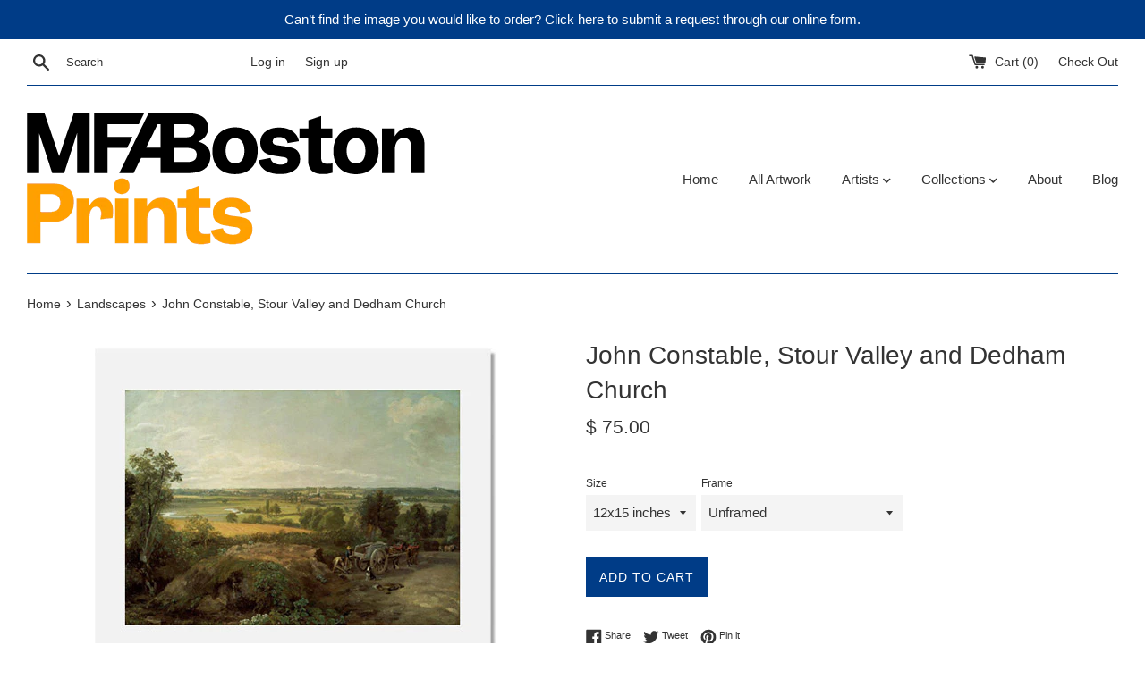

--- FILE ---
content_type: text/html; charset=utf-8
request_url: https://mfaprints.org/collections/landscapes/products/48-266
body_size: 25315
content:
<!doctype html>
<html class="supports-no-js" lang="en">
<head>
  <meta name="smart-seo-integrated" content="true"/>
  <title>John Constable, Stour Valley and Dedham Church | MFA Prints</title>
  <meta name='description' content='John Constable, Stour Valley and Dedham Church archival replica print from the Museum of Fine Arts, Boston. Shop the MFA Prints collection now.' />
  <meta name='keywords' content='John Constable, Stour Valley and Dedham Church, archival, print, replica, mfa, museum of fine arts, boston, mfa boston, print shop, print store, prints' /><!--JSON-LD data generated by Smart SEO-->
<script type="application/ld+json">
    {
        "@context": "http://schema.org/",
        "@type": "Product",
        "url": "https://mfaprints.org/products/48-266",
        "name": "John Constable, Stour Valley and Dedham Church | MFA Prints",
        "image": "https://mfaprints.org/cdn/shop/products/48.266.JPG?v=1570226053",
        "description": "John Constable, Stour Valley and Dedham Church archival replica print from the Museum of Fine Arts, Boston. Shop the MFA Prints collection now.",
        "brand": {
            "name": "MFA Prints"
        },
        "sku": "48-266XS",
        "weight": "0.5lb",
        "offers" : [
            {
                "@type" : "Offer" ,
                "priceCurrency" : "USD" ,
                "price" : "75" ,
                "priceValidUntil": "2026-04-19",
                "availability" : "http://schema.org/InStock" ,
                "itemCondition": "http://schema.org/NewCondition",
                "sku": "48-266XS",
                "name": "12x15 inches / Unframed",
                "url" : "https://mfaprints.org/products/48-266?variant=12333743308843",
                "seller" : {
                    "@type" : "Organization",
                    "name" : "MFA Prints"
                }
            }, 
            {
                "@type" : "Offer" ,
                "priceCurrency" : "USD" ,
                "price" : "125" ,
                "priceValidUntil": "2026-04-19",
                "availability" : "http://schema.org/InStock" ,
                "itemCondition": "http://schema.org/NewCondition",
                "sku": "48-266S",
                "name": "17x22 inches / Unframed",
                "url" : "https://mfaprints.org/products/48-266?variant=39446967943286",
                "seller" : {
                    "@type" : "Organization",
                    "name" : "MFA Prints"
                }
            }, 
            {
                "@type" : "Offer" ,
                "priceCurrency" : "USD" ,
                "price" : "180" ,
                "priceValidUntil": "2026-04-19",
                "availability" : "http://schema.org/InStock" ,
                "itemCondition": "http://schema.org/NewCondition",
                "sku": "48-266M",
                "name": "20x24 inches / Unframed",
                "url" : "https://mfaprints.org/products/48-266?variant=39446967976054",
                "seller" : {
                    "@type" : "Organization",
                    "name" : "MFA Prints"
                }
            }, 
            {
                "@type" : "Offer" ,
                "priceCurrency" : "USD" ,
                "price" : "260" ,
                "priceValidUntil": "2026-04-19",
                "availability" : "http://schema.org/InStock" ,
                "itemCondition": "http://schema.org/NewCondition",
                "sku": "48-266L",
                "name": "24x30 inches / Unframed",
                "url" : "https://mfaprints.org/products/48-266?variant=39446968008822",
                "seller" : {
                    "@type" : "Organization",
                    "name" : "MFA Prints"
                }
            }, 
            {
                "@type" : "Offer" ,
                "priceCurrency" : "USD" ,
                "price" : "250" ,
                "priceValidUntil": "2026-04-19",
                "availability" : "http://schema.org/InStock" ,
                "itemCondition": "http://schema.org/NewCondition",
                "sku": "48-266XSFB",
                "name": "12x15 inches / Black, 1.25&quot;",
                "url" : "https://mfaprints.org/products/48-266?variant=39446968041590",
                "seller" : {
                    "@type" : "Organization",
                    "name" : "MFA Prints"
                }
            }, 
            {
                "@type" : "Offer" ,
                "priceCurrency" : "USD" ,
                "price" : "250" ,
                "priceValidUntil": "2026-04-19",
                "availability" : "http://schema.org/InStock" ,
                "itemCondition": "http://schema.org/NewCondition",
                "sku": "48-266XSFE",
                "name": "12x15 inches / Espresso, 1&quot;",
                "url" : "https://mfaprints.org/products/48-266?variant=39446968074358",
                "seller" : {
                    "@type" : "Organization",
                    "name" : "MFA Prints"
                }
            }, 
            {
                "@type" : "Offer" ,
                "priceCurrency" : "USD" ,
                "price" : "250" ,
                "priceValidUntil": "2026-04-19",
                "availability" : "http://schema.org/InStock" ,
                "itemCondition": "http://schema.org/NewCondition",
                "sku": "48-266XSFG",
                "name": "12x15 inches / Gold, 1.25&quot;",
                "url" : "https://mfaprints.org/products/48-266?variant=39446968107126",
                "seller" : {
                    "@type" : "Organization",
                    "name" : "MFA Prints"
                }
            }, 
            {
                "@type" : "Offer" ,
                "priceCurrency" : "USD" ,
                "price" : "350" ,
                "priceValidUntil": "2026-04-19",
                "availability" : "http://schema.org/InStock" ,
                "itemCondition": "http://schema.org/NewCondition",
                "sku": "48-266SFB",
                "name": "17x22 inches / Black, 1.25&quot;",
                "url" : "https://mfaprints.org/products/48-266?variant=39446968139894",
                "seller" : {
                    "@type" : "Organization",
                    "name" : "MFA Prints"
                }
            }, 
            {
                "@type" : "Offer" ,
                "priceCurrency" : "USD" ,
                "price" : "350" ,
                "priceValidUntil": "2026-04-19",
                "availability" : "http://schema.org/InStock" ,
                "itemCondition": "http://schema.org/NewCondition",
                "sku": "48-266SFE",
                "name": "17x22 inches / Espresso, 1&quot;",
                "url" : "https://mfaprints.org/products/48-266?variant=39446968172662",
                "seller" : {
                    "@type" : "Organization",
                    "name" : "MFA Prints"
                }
            }, 
            {
                "@type" : "Offer" ,
                "priceCurrency" : "USD" ,
                "price" : "350" ,
                "priceValidUntil": "2026-04-19",
                "availability" : "http://schema.org/InStock" ,
                "itemCondition": "http://schema.org/NewCondition",
                "sku": "48-266SFG",
                "name": "17x22 inches / Gold, 1.25&quot;",
                "url" : "https://mfaprints.org/products/48-266?variant=39446968205430",
                "seller" : {
                    "@type" : "Organization",
                    "name" : "MFA Prints"
                }
            }, 
            {
                "@type" : "Offer" ,
                "priceCurrency" : "USD" ,
                "price" : "400" ,
                "priceValidUntil": "2026-04-19",
                "availability" : "http://schema.org/InStock" ,
                "itemCondition": "http://schema.org/NewCondition",
                "sku": "48-266MFB",
                "name": "20x24 inches / Black, 1.25&quot;",
                "url" : "https://mfaprints.org/products/48-266?variant=39446968238198",
                "seller" : {
                    "@type" : "Organization",
                    "name" : "MFA Prints"
                }
            }, 
            {
                "@type" : "Offer" ,
                "priceCurrency" : "USD" ,
                "price" : "400" ,
                "priceValidUntil": "2026-04-19",
                "availability" : "http://schema.org/InStock" ,
                "itemCondition": "http://schema.org/NewCondition",
                "sku": "48-266MFE",
                "name": "20x24 inches / Espresso, 1&quot;",
                "url" : "https://mfaprints.org/products/48-266?variant=39446968270966",
                "seller" : {
                    "@type" : "Organization",
                    "name" : "MFA Prints"
                }
            }, 
            {
                "@type" : "Offer" ,
                "priceCurrency" : "USD" ,
                "price" : "400" ,
                "priceValidUntil": "2026-04-19",
                "availability" : "http://schema.org/InStock" ,
                "itemCondition": "http://schema.org/NewCondition",
                "sku": "48-266MFG",
                "name": "20x24 inches / Gold, 1.25&quot;",
                "url" : "https://mfaprints.org/products/48-266?variant=39446968303734",
                "seller" : {
                    "@type" : "Organization",
                    "name" : "MFA Prints"
                }
            }, 
            {
                "@type" : "Offer" ,
                "priceCurrency" : "USD" ,
                "price" : "500" ,
                "priceValidUntil": "2026-04-19",
                "availability" : "http://schema.org/InStock" ,
                "itemCondition": "http://schema.org/NewCondition",
                "sku": "48-266LFB",
                "name": "24x30 inches / Black, 2&quot; (24x30 only)",
                "url" : "https://mfaprints.org/products/48-266?variant=39446968336502",
                "seller" : {
                    "@type" : "Organization",
                    "name" : "MFA Prints"
                }
            }, 
            {
                "@type" : "Offer" ,
                "priceCurrency" : "USD" ,
                "price" : "500" ,
                "priceValidUntil": "2026-04-19",
                "availability" : "http://schema.org/InStock" ,
                "itemCondition": "http://schema.org/NewCondition",
                "sku": "48-266LFE",
                "name": "24x30 inches / Espresso, 2.75&quot; (24x30 only)",
                "url" : "https://mfaprints.org/products/48-266?variant=39446968369270",
                "seller" : {
                    "@type" : "Organization",
                    "name" : "MFA Prints"
                }
            }, 
            {
                "@type" : "Offer" ,
                "priceCurrency" : "USD" ,
                "price" : "500" ,
                "priceValidUntil": "2026-04-19",
                "availability" : "http://schema.org/InStock" ,
                "itemCondition": "http://schema.org/NewCondition",
                "sku": "48-266LFG",
                "name": "24x30 inches / Gold, 2&quot; (24x30 only)",
                "url" : "https://mfaprints.org/products/48-266?variant=39446968402038",
                "seller" : {
                    "@type" : "Organization",
                    "name" : "MFA Prints"
                }
            }
        ]
    }
</script>

<!--JSON-LD data generated by Smart SEO-->
<script type="application/ld+json">
    {
        "@context": "http://schema.org",
        "@type": "BreadcrumbList",
        "itemListElement": [{
            "@type": "ListItem",
            "position": 1,
            "item": {
                "@type": "Website",
                "@id": "https://mfaprints.org",
                "name": "Home"
            }
        },{
                    "@type": "ListItem",
                    "position": 2,
                    "item": {
                        "@type": "CollectionPage",
                        "@id":  "https://mfaprints.org/collections/landscapes",
                        "name": "Landscapes"
                    }
                },{
                "@type": "ListItem",
                "position": 3,
                "item": {
                    "@type": "Product",
                    "@id": "https://mfaprints.org/collections/landscapes/products/48-266",
                    "name": "John Constable, Stour Valley and Dedham Church"
                }
            }]}
</script>

<!--JSON-LD data generated by Smart SEO-->
<script type="application/ld+json">
    
    {
        "@context": "https://schema.org",
        "@type": "Website",
        "url": "https://mfaprints.org",
        "potentialAction": {
        "@type": "SearchAction",
        "target": "https://mfaprints.org/search?q={query}",
        "query-input": "required name=query"
        }
    }

</script>


<!--JSON-LD data generated by Smart SEO-->
<script type="application/ld+json">
    
    {
        "@context": "https://schema.org",
        "@type": "Organization",
        "name": "MFA Prints",
        "url": "https://mfaprints.org",
        "description": "Customize your home or office with Archival Replicas – Fine Art Prints; authentic, museum-quality digital reproductions from the Museum of Fine Arts, Boston.",
        
        
        
        "address": {
            "@type": "PostalAddress",
            "streetAddress": "465 Huntington Ave",
            "addressLocality": "Boston",
            "addressRegion": "Massachusetts",
            "postalCode": "02115",
            "addressCountry": "United States"
        },
        "telephone": "617-369-4338"
    }

</script>
<meta charset="utf-8">
  
  <meta http-equiv="X-UA-Compatible" content="IE=edge,chrome=1">
  
  <meta name="viewport" content="width=device-width,initial-scale=1">
  
  <meta name="theme-color" content="">
  <link rel="canonical" href="https://mfaprints.org/products/48-266">

  <meta name="google-site-verification" content="bEKqaXYcZvHTZmWWg0wkvbAYgr8THjbgEPZpwNmhkR4" />
  
    <link rel="shortcut icon" href="//mfaprints.org/cdn/shop/files/PrintFavicon_32x32.png?v=1688589556" type="image/png" />
  


  <!-- /snippets/social-meta-tags.liquid -->




<meta property="og:site_name" content="MFA Prints">
<meta property="og:url" content="https://mfaprints.org/products/48-266">
<meta property="og:title" content="John Constable, Stour Valley and Dedham Church">
<meta property="og:type" content="product">
<meta property="og:description" content="John Constable, Stour Valley and Dedham Church - archival replica print from the Museum of Fine Arts, Boston. Shop the MFA Prints collection now to bring home the look and feel of the original artwork.">

  <meta property="og:price:amount" content="75.00">
  <meta property="og:price:currency" content="USD">

<meta property="og:image" content="http://mfaprints.org/cdn/shop/products/48.266_1200x1200.JPG?v=1570226053">
<meta property="og:image:secure_url" content="https://mfaprints.org/cdn/shop/products/48.266_1200x1200.JPG?v=1570226053">


<meta name="twitter:card" content="summary_large_image">
<meta name="twitter:title" content="John Constable, Stour Valley and Dedham Church">
<meta name="twitter:description" content="John Constable, Stour Valley and Dedham Church - archival replica print from the Museum of Fine Arts, Boston. Shop the MFA Prints collection now to bring home the look and feel of the original artwork.">


  <script>
    document.documentElement.className = document.documentElement.className.replace('supports-no-js', 'supports-js');

    var theme = {
      mapStrings: {
        addressError: "Error looking up that address",
        addressNoResults: "No results for that address",
        addressQueryLimit: "You have exceeded the Google API usage limit. Consider upgrading to a \u003ca href=\"https:\/\/developers.google.com\/maps\/premium\/usage-limits\"\u003ePremium Plan\u003c\/a\u003e.",
        authError: "There was a problem authenticating your Google Maps account."
      }
    }
  </script>

  <link rel="stylesheet" href="https://use.fontawesome.com/releases/v5.5.0/css/all.css" integrity="sha384-B4dIYHKNBt8Bc12p+WXckhzcICo0wtJAoU8YZTY5qE0Id1GSseTk6S+L3BlXeVIU" crossorigin="anonymous">
  
  <link href="//mfaprints.org/cdn/shop/t/5/assets/theme.scss.css?v=134615531847520026841759252107" rel="stylesheet" type="text/css" media="all" />

  <script>window.performance && window.performance.mark && window.performance.mark('shopify.content_for_header.start');</script><meta id="shopify-digital-wallet" name="shopify-digital-wallet" content="/12372042/digital_wallets/dialog">
<meta name="shopify-checkout-api-token" content="3b82914604353c6f65be65b30fa67f02">
<meta id="in-context-paypal-metadata" data-shop-id="12372042" data-venmo-supported="false" data-environment="production" data-locale="en_US" data-paypal-v4="true" data-currency="USD">
<link rel="alternate" type="application/json+oembed" href="https://mfaprints.org/products/48-266.oembed">
<script async="async" src="/checkouts/internal/preloads.js?locale=en-US"></script>
<link rel="preconnect" href="https://shop.app" crossorigin="anonymous">
<script async="async" src="https://shop.app/checkouts/internal/preloads.js?locale=en-US&shop_id=12372042" crossorigin="anonymous"></script>
<script id="apple-pay-shop-capabilities" type="application/json">{"shopId":12372042,"countryCode":"US","currencyCode":"USD","merchantCapabilities":["supports3DS"],"merchantId":"gid:\/\/shopify\/Shop\/12372042","merchantName":"MFA Prints","requiredBillingContactFields":["postalAddress","email","phone"],"requiredShippingContactFields":["postalAddress","email","phone"],"shippingType":"shipping","supportedNetworks":["visa","masterCard","amex","discover","elo","jcb"],"total":{"type":"pending","label":"MFA Prints","amount":"1.00"},"shopifyPaymentsEnabled":true,"supportsSubscriptions":true}</script>
<script id="shopify-features" type="application/json">{"accessToken":"3b82914604353c6f65be65b30fa67f02","betas":["rich-media-storefront-analytics"],"domain":"mfaprints.org","predictiveSearch":true,"shopId":12372042,"locale":"en"}</script>
<script>var Shopify = Shopify || {};
Shopify.shop = "mfa-prints.myshopify.com";
Shopify.locale = "en";
Shopify.currency = {"active":"USD","rate":"1.0"};
Shopify.country = "US";
Shopify.theme = {"name":"Simple - 2019 Update","id":33105969195,"schema_name":"Simple","schema_version":"7.3.3","theme_store_id":578,"role":"main"};
Shopify.theme.handle = "null";
Shopify.theme.style = {"id":null,"handle":null};
Shopify.cdnHost = "mfaprints.org/cdn";
Shopify.routes = Shopify.routes || {};
Shopify.routes.root = "/";</script>
<script type="module">!function(o){(o.Shopify=o.Shopify||{}).modules=!0}(window);</script>
<script>!function(o){function n(){var o=[];function n(){o.push(Array.prototype.slice.apply(arguments))}return n.q=o,n}var t=o.Shopify=o.Shopify||{};t.loadFeatures=n(),t.autoloadFeatures=n()}(window);</script>
<script>
  window.ShopifyPay = window.ShopifyPay || {};
  window.ShopifyPay.apiHost = "shop.app\/pay";
  window.ShopifyPay.redirectState = null;
</script>
<script id="shop-js-analytics" type="application/json">{"pageType":"product"}</script>
<script defer="defer" async type="module" src="//mfaprints.org/cdn/shopifycloud/shop-js/modules/v2/client.init-shop-cart-sync_BApSsMSl.en.esm.js"></script>
<script defer="defer" async type="module" src="//mfaprints.org/cdn/shopifycloud/shop-js/modules/v2/chunk.common_CBoos6YZ.esm.js"></script>
<script type="module">
  await import("//mfaprints.org/cdn/shopifycloud/shop-js/modules/v2/client.init-shop-cart-sync_BApSsMSl.en.esm.js");
await import("//mfaprints.org/cdn/shopifycloud/shop-js/modules/v2/chunk.common_CBoos6YZ.esm.js");

  window.Shopify.SignInWithShop?.initShopCartSync?.({"fedCMEnabled":true,"windoidEnabled":true});

</script>
<script>
  window.Shopify = window.Shopify || {};
  if (!window.Shopify.featureAssets) window.Shopify.featureAssets = {};
  window.Shopify.featureAssets['shop-js'] = {"shop-cart-sync":["modules/v2/client.shop-cart-sync_DJczDl9f.en.esm.js","modules/v2/chunk.common_CBoos6YZ.esm.js"],"init-fed-cm":["modules/v2/client.init-fed-cm_BzwGC0Wi.en.esm.js","modules/v2/chunk.common_CBoos6YZ.esm.js"],"init-windoid":["modules/v2/client.init-windoid_BS26ThXS.en.esm.js","modules/v2/chunk.common_CBoos6YZ.esm.js"],"shop-cash-offers":["modules/v2/client.shop-cash-offers_DthCPNIO.en.esm.js","modules/v2/chunk.common_CBoos6YZ.esm.js","modules/v2/chunk.modal_Bu1hFZFC.esm.js"],"shop-button":["modules/v2/client.shop-button_D_JX508o.en.esm.js","modules/v2/chunk.common_CBoos6YZ.esm.js"],"init-shop-email-lookup-coordinator":["modules/v2/client.init-shop-email-lookup-coordinator_DFwWcvrS.en.esm.js","modules/v2/chunk.common_CBoos6YZ.esm.js"],"shop-toast-manager":["modules/v2/client.shop-toast-manager_tEhgP2F9.en.esm.js","modules/v2/chunk.common_CBoos6YZ.esm.js"],"shop-login-button":["modules/v2/client.shop-login-button_DwLgFT0K.en.esm.js","modules/v2/chunk.common_CBoos6YZ.esm.js","modules/v2/chunk.modal_Bu1hFZFC.esm.js"],"avatar":["modules/v2/client.avatar_BTnouDA3.en.esm.js"],"init-shop-cart-sync":["modules/v2/client.init-shop-cart-sync_BApSsMSl.en.esm.js","modules/v2/chunk.common_CBoos6YZ.esm.js"],"pay-button":["modules/v2/client.pay-button_BuNmcIr_.en.esm.js","modules/v2/chunk.common_CBoos6YZ.esm.js"],"init-shop-for-new-customer-accounts":["modules/v2/client.init-shop-for-new-customer-accounts_DrjXSI53.en.esm.js","modules/v2/client.shop-login-button_DwLgFT0K.en.esm.js","modules/v2/chunk.common_CBoos6YZ.esm.js","modules/v2/chunk.modal_Bu1hFZFC.esm.js"],"init-customer-accounts-sign-up":["modules/v2/client.init-customer-accounts-sign-up_TlVCiykN.en.esm.js","modules/v2/client.shop-login-button_DwLgFT0K.en.esm.js","modules/v2/chunk.common_CBoos6YZ.esm.js","modules/v2/chunk.modal_Bu1hFZFC.esm.js"],"shop-follow-button":["modules/v2/client.shop-follow-button_C5D3XtBb.en.esm.js","modules/v2/chunk.common_CBoos6YZ.esm.js","modules/v2/chunk.modal_Bu1hFZFC.esm.js"],"checkout-modal":["modules/v2/client.checkout-modal_8TC_1FUY.en.esm.js","modules/v2/chunk.common_CBoos6YZ.esm.js","modules/v2/chunk.modal_Bu1hFZFC.esm.js"],"init-customer-accounts":["modules/v2/client.init-customer-accounts_C0Oh2ljF.en.esm.js","modules/v2/client.shop-login-button_DwLgFT0K.en.esm.js","modules/v2/chunk.common_CBoos6YZ.esm.js","modules/v2/chunk.modal_Bu1hFZFC.esm.js"],"lead-capture":["modules/v2/client.lead-capture_Cq0gfm7I.en.esm.js","modules/v2/chunk.common_CBoos6YZ.esm.js","modules/v2/chunk.modal_Bu1hFZFC.esm.js"],"shop-login":["modules/v2/client.shop-login_BmtnoEUo.en.esm.js","modules/v2/chunk.common_CBoos6YZ.esm.js","modules/v2/chunk.modal_Bu1hFZFC.esm.js"],"payment-terms":["modules/v2/client.payment-terms_BHOWV7U_.en.esm.js","modules/v2/chunk.common_CBoos6YZ.esm.js","modules/v2/chunk.modal_Bu1hFZFC.esm.js"]};
</script>
<script>(function() {
  var isLoaded = false;
  function asyncLoad() {
    if (isLoaded) return;
    isLoaded = true;
    var urls = ["\/\/shopify.privy.com\/widget.js?shop=mfa-prints.myshopify.com"];
    for (var i = 0; i < urls.length; i++) {
      var s = document.createElement('script');
      s.type = 'text/javascript';
      s.async = true;
      s.src = urls[i];
      var x = document.getElementsByTagName('script')[0];
      x.parentNode.insertBefore(s, x);
    }
  };
  if(window.attachEvent) {
    window.attachEvent('onload', asyncLoad);
  } else {
    window.addEventListener('load', asyncLoad, false);
  }
})();</script>
<script id="__st">var __st={"a":12372042,"offset":-18000,"reqid":"d7a4ed81-32ed-4eba-a35d-71eb3c276b62-1768870863","pageurl":"mfaprints.org\/collections\/landscapes\/products\/48-266","u":"e863dc68b153","p":"product","rtyp":"product","rid":1291802574891};</script>
<script>window.ShopifyPaypalV4VisibilityTracking = true;</script>
<script id="captcha-bootstrap">!function(){'use strict';const t='contact',e='account',n='new_comment',o=[[t,t],['blogs',n],['comments',n],[t,'customer']],c=[[e,'customer_login'],[e,'guest_login'],[e,'recover_customer_password'],[e,'create_customer']],r=t=>t.map((([t,e])=>`form[action*='/${t}']:not([data-nocaptcha='true']) input[name='form_type'][value='${e}']`)).join(','),a=t=>()=>t?[...document.querySelectorAll(t)].map((t=>t.form)):[];function s(){const t=[...o],e=r(t);return a(e)}const i='password',u='form_key',d=['recaptcha-v3-token','g-recaptcha-response','h-captcha-response',i],f=()=>{try{return window.sessionStorage}catch{return}},m='__shopify_v',_=t=>t.elements[u];function p(t,e,n=!1){try{const o=window.sessionStorage,c=JSON.parse(o.getItem(e)),{data:r}=function(t){const{data:e,action:n}=t;return t[m]||n?{data:e,action:n}:{data:t,action:n}}(c);for(const[e,n]of Object.entries(r))t.elements[e]&&(t.elements[e].value=n);n&&o.removeItem(e)}catch(o){console.error('form repopulation failed',{error:o})}}const l='form_type',E='cptcha';function T(t){t.dataset[E]=!0}const w=window,h=w.document,L='Shopify',v='ce_forms',y='captcha';let A=!1;((t,e)=>{const n=(g='f06e6c50-85a8-45c8-87d0-21a2b65856fe',I='https://cdn.shopify.com/shopifycloud/storefront-forms-hcaptcha/ce_storefront_forms_captcha_hcaptcha.v1.5.2.iife.js',D={infoText:'Protected by hCaptcha',privacyText:'Privacy',termsText:'Terms'},(t,e,n)=>{const o=w[L][v],c=o.bindForm;if(c)return c(t,g,e,D).then(n);var r;o.q.push([[t,g,e,D],n]),r=I,A||(h.body.append(Object.assign(h.createElement('script'),{id:'captcha-provider',async:!0,src:r})),A=!0)});var g,I,D;w[L]=w[L]||{},w[L][v]=w[L][v]||{},w[L][v].q=[],w[L][y]=w[L][y]||{},w[L][y].protect=function(t,e){n(t,void 0,e),T(t)},Object.freeze(w[L][y]),function(t,e,n,w,h,L){const[v,y,A,g]=function(t,e,n){const i=e?o:[],u=t?c:[],d=[...i,...u],f=r(d),m=r(i),_=r(d.filter((([t,e])=>n.includes(e))));return[a(f),a(m),a(_),s()]}(w,h,L),I=t=>{const e=t.target;return e instanceof HTMLFormElement?e:e&&e.form},D=t=>v().includes(t);t.addEventListener('submit',(t=>{const e=I(t);if(!e)return;const n=D(e)&&!e.dataset.hcaptchaBound&&!e.dataset.recaptchaBound,o=_(e),c=g().includes(e)&&(!o||!o.value);(n||c)&&t.preventDefault(),c&&!n&&(function(t){try{if(!f())return;!function(t){const e=f();if(!e)return;const n=_(t);if(!n)return;const o=n.value;o&&e.removeItem(o)}(t);const e=Array.from(Array(32),(()=>Math.random().toString(36)[2])).join('');!function(t,e){_(t)||t.append(Object.assign(document.createElement('input'),{type:'hidden',name:u})),t.elements[u].value=e}(t,e),function(t,e){const n=f();if(!n)return;const o=[...t.querySelectorAll(`input[type='${i}']`)].map((({name:t})=>t)),c=[...d,...o],r={};for(const[a,s]of new FormData(t).entries())c.includes(a)||(r[a]=s);n.setItem(e,JSON.stringify({[m]:1,action:t.action,data:r}))}(t,e)}catch(e){console.error('failed to persist form',e)}}(e),e.submit())}));const S=(t,e)=>{t&&!t.dataset[E]&&(n(t,e.some((e=>e===t))),T(t))};for(const o of['focusin','change'])t.addEventListener(o,(t=>{const e=I(t);D(e)&&S(e,y())}));const B=e.get('form_key'),M=e.get(l),P=B&&M;t.addEventListener('DOMContentLoaded',(()=>{const t=y();if(P)for(const e of t)e.elements[l].value===M&&p(e,B);[...new Set([...A(),...v().filter((t=>'true'===t.dataset.shopifyCaptcha))])].forEach((e=>S(e,t)))}))}(h,new URLSearchParams(w.location.search),n,t,e,['guest_login'])})(!0,!0)}();</script>
<script integrity="sha256-4kQ18oKyAcykRKYeNunJcIwy7WH5gtpwJnB7kiuLZ1E=" data-source-attribution="shopify.loadfeatures" defer="defer" src="//mfaprints.org/cdn/shopifycloud/storefront/assets/storefront/load_feature-a0a9edcb.js" crossorigin="anonymous"></script>
<script crossorigin="anonymous" defer="defer" src="//mfaprints.org/cdn/shopifycloud/storefront/assets/shopify_pay/storefront-65b4c6d7.js?v=20250812"></script>
<script data-source-attribution="shopify.dynamic_checkout.dynamic.init">var Shopify=Shopify||{};Shopify.PaymentButton=Shopify.PaymentButton||{isStorefrontPortableWallets:!0,init:function(){window.Shopify.PaymentButton.init=function(){};var t=document.createElement("script");t.src="https://mfaprints.org/cdn/shopifycloud/portable-wallets/latest/portable-wallets.en.js",t.type="module",document.head.appendChild(t)}};
</script>
<script data-source-attribution="shopify.dynamic_checkout.buyer_consent">
  function portableWalletsHideBuyerConsent(e){var t=document.getElementById("shopify-buyer-consent"),n=document.getElementById("shopify-subscription-policy-button");t&&n&&(t.classList.add("hidden"),t.setAttribute("aria-hidden","true"),n.removeEventListener("click",e))}function portableWalletsShowBuyerConsent(e){var t=document.getElementById("shopify-buyer-consent"),n=document.getElementById("shopify-subscription-policy-button");t&&n&&(t.classList.remove("hidden"),t.removeAttribute("aria-hidden"),n.addEventListener("click",e))}window.Shopify?.PaymentButton&&(window.Shopify.PaymentButton.hideBuyerConsent=portableWalletsHideBuyerConsent,window.Shopify.PaymentButton.showBuyerConsent=portableWalletsShowBuyerConsent);
</script>
<script data-source-attribution="shopify.dynamic_checkout.cart.bootstrap">document.addEventListener("DOMContentLoaded",(function(){function t(){return document.querySelector("shopify-accelerated-checkout-cart, shopify-accelerated-checkout")}if(t())Shopify.PaymentButton.init();else{new MutationObserver((function(e,n){t()&&(Shopify.PaymentButton.init(),n.disconnect())})).observe(document.body,{childList:!0,subtree:!0})}}));
</script>
<link id="shopify-accelerated-checkout-styles" rel="stylesheet" media="screen" href="https://mfaprints.org/cdn/shopifycloud/portable-wallets/latest/accelerated-checkout-backwards-compat.css" crossorigin="anonymous">
<style id="shopify-accelerated-checkout-cart">
        #shopify-buyer-consent {
  margin-top: 1em;
  display: inline-block;
  width: 100%;
}

#shopify-buyer-consent.hidden {
  display: none;
}

#shopify-subscription-policy-button {
  background: none;
  border: none;
  padding: 0;
  text-decoration: underline;
  font-size: inherit;
  cursor: pointer;
}

#shopify-subscription-policy-button::before {
  box-shadow: none;
}

      </style>

<script>window.performance && window.performance.mark && window.performance.mark('shopify.content_for_header.end');</script>

  <script src="//mfaprints.org/cdn/shop/t/5/assets/jquery-1.11.0.min.js?v=32460426840832490021539273843" type="text/javascript"></script>
  <script src="//mfaprints.org/cdn/shop/t/5/assets/modernizr.min.js?v=44044439420609591321539273843" type="text/javascript"></script>

  <script src="//mfaprints.org/cdn/shop/t/5/assets/lazysizes.min.js?v=71745035489482760341539273843" async="async"></script>

  
<link href="https://monorail-edge.shopifysvc.com" rel="dns-prefetch">
<script>(function(){if ("sendBeacon" in navigator && "performance" in window) {try {var session_token_from_headers = performance.getEntriesByType('navigation')[0].serverTiming.find(x => x.name == '_s').description;} catch {var session_token_from_headers = undefined;}var session_cookie_matches = document.cookie.match(/_shopify_s=([^;]*)/);var session_token_from_cookie = session_cookie_matches && session_cookie_matches.length === 2 ? session_cookie_matches[1] : "";var session_token = session_token_from_headers || session_token_from_cookie || "";function handle_abandonment_event(e) {var entries = performance.getEntries().filter(function(entry) {return /monorail-edge.shopifysvc.com/.test(entry.name);});if (!window.abandonment_tracked && entries.length === 0) {window.abandonment_tracked = true;var currentMs = Date.now();var navigation_start = performance.timing.navigationStart;var payload = {shop_id: 12372042,url: window.location.href,navigation_start,duration: currentMs - navigation_start,session_token,page_type: "product"};window.navigator.sendBeacon("https://monorail-edge.shopifysvc.com/v1/produce", JSON.stringify({schema_id: "online_store_buyer_site_abandonment/1.1",payload: payload,metadata: {event_created_at_ms: currentMs,event_sent_at_ms: currentMs}}));}}window.addEventListener('pagehide', handle_abandonment_event);}}());</script>
<script id="web-pixels-manager-setup">(function e(e,d,r,n,o){if(void 0===o&&(o={}),!Boolean(null===(a=null===(i=window.Shopify)||void 0===i?void 0:i.analytics)||void 0===a?void 0:a.replayQueue)){var i,a;window.Shopify=window.Shopify||{};var t=window.Shopify;t.analytics=t.analytics||{};var s=t.analytics;s.replayQueue=[],s.publish=function(e,d,r){return s.replayQueue.push([e,d,r]),!0};try{self.performance.mark("wpm:start")}catch(e){}var l=function(){var e={modern:/Edge?\/(1{2}[4-9]|1[2-9]\d|[2-9]\d{2}|\d{4,})\.\d+(\.\d+|)|Firefox\/(1{2}[4-9]|1[2-9]\d|[2-9]\d{2}|\d{4,})\.\d+(\.\d+|)|Chrom(ium|e)\/(9{2}|\d{3,})\.\d+(\.\d+|)|(Maci|X1{2}).+ Version\/(15\.\d+|(1[6-9]|[2-9]\d|\d{3,})\.\d+)([,.]\d+|)( \(\w+\)|)( Mobile\/\w+|) Safari\/|Chrome.+OPR\/(9{2}|\d{3,})\.\d+\.\d+|(CPU[ +]OS|iPhone[ +]OS|CPU[ +]iPhone|CPU IPhone OS|CPU iPad OS)[ +]+(15[._]\d+|(1[6-9]|[2-9]\d|\d{3,})[._]\d+)([._]\d+|)|Android:?[ /-](13[3-9]|1[4-9]\d|[2-9]\d{2}|\d{4,})(\.\d+|)(\.\d+|)|Android.+Firefox\/(13[5-9]|1[4-9]\d|[2-9]\d{2}|\d{4,})\.\d+(\.\d+|)|Android.+Chrom(ium|e)\/(13[3-9]|1[4-9]\d|[2-9]\d{2}|\d{4,})\.\d+(\.\d+|)|SamsungBrowser\/([2-9]\d|\d{3,})\.\d+/,legacy:/Edge?\/(1[6-9]|[2-9]\d|\d{3,})\.\d+(\.\d+|)|Firefox\/(5[4-9]|[6-9]\d|\d{3,})\.\d+(\.\d+|)|Chrom(ium|e)\/(5[1-9]|[6-9]\d|\d{3,})\.\d+(\.\d+|)([\d.]+$|.*Safari\/(?![\d.]+ Edge\/[\d.]+$))|(Maci|X1{2}).+ Version\/(10\.\d+|(1[1-9]|[2-9]\d|\d{3,})\.\d+)([,.]\d+|)( \(\w+\)|)( Mobile\/\w+|) Safari\/|Chrome.+OPR\/(3[89]|[4-9]\d|\d{3,})\.\d+\.\d+|(CPU[ +]OS|iPhone[ +]OS|CPU[ +]iPhone|CPU IPhone OS|CPU iPad OS)[ +]+(10[._]\d+|(1[1-9]|[2-9]\d|\d{3,})[._]\d+)([._]\d+|)|Android:?[ /-](13[3-9]|1[4-9]\d|[2-9]\d{2}|\d{4,})(\.\d+|)(\.\d+|)|Mobile Safari.+OPR\/([89]\d|\d{3,})\.\d+\.\d+|Android.+Firefox\/(13[5-9]|1[4-9]\d|[2-9]\d{2}|\d{4,})\.\d+(\.\d+|)|Android.+Chrom(ium|e)\/(13[3-9]|1[4-9]\d|[2-9]\d{2}|\d{4,})\.\d+(\.\d+|)|Android.+(UC? ?Browser|UCWEB|U3)[ /]?(15\.([5-9]|\d{2,})|(1[6-9]|[2-9]\d|\d{3,})\.\d+)\.\d+|SamsungBrowser\/(5\.\d+|([6-9]|\d{2,})\.\d+)|Android.+MQ{2}Browser\/(14(\.(9|\d{2,})|)|(1[5-9]|[2-9]\d|\d{3,})(\.\d+|))(\.\d+|)|K[Aa][Ii]OS\/(3\.\d+|([4-9]|\d{2,})\.\d+)(\.\d+|)/},d=e.modern,r=e.legacy,n=navigator.userAgent;return n.match(d)?"modern":n.match(r)?"legacy":"unknown"}(),u="modern"===l?"modern":"legacy",c=(null!=n?n:{modern:"",legacy:""})[u],f=function(e){return[e.baseUrl,"/wpm","/b",e.hashVersion,"modern"===e.buildTarget?"m":"l",".js"].join("")}({baseUrl:d,hashVersion:r,buildTarget:u}),m=function(e){var d=e.version,r=e.bundleTarget,n=e.surface,o=e.pageUrl,i=e.monorailEndpoint;return{emit:function(e){var a=e.status,t=e.errorMsg,s=(new Date).getTime(),l=JSON.stringify({metadata:{event_sent_at_ms:s},events:[{schema_id:"web_pixels_manager_load/3.1",payload:{version:d,bundle_target:r,page_url:o,status:a,surface:n,error_msg:t},metadata:{event_created_at_ms:s}}]});if(!i)return console&&console.warn&&console.warn("[Web Pixels Manager] No Monorail endpoint provided, skipping logging."),!1;try{return self.navigator.sendBeacon.bind(self.navigator)(i,l)}catch(e){}var u=new XMLHttpRequest;try{return u.open("POST",i,!0),u.setRequestHeader("Content-Type","text/plain"),u.send(l),!0}catch(e){return console&&console.warn&&console.warn("[Web Pixels Manager] Got an unhandled error while logging to Monorail."),!1}}}}({version:r,bundleTarget:l,surface:e.surface,pageUrl:self.location.href,monorailEndpoint:e.monorailEndpoint});try{o.browserTarget=l,function(e){var d=e.src,r=e.async,n=void 0===r||r,o=e.onload,i=e.onerror,a=e.sri,t=e.scriptDataAttributes,s=void 0===t?{}:t,l=document.createElement("script"),u=document.querySelector("head"),c=document.querySelector("body");if(l.async=n,l.src=d,a&&(l.integrity=a,l.crossOrigin="anonymous"),s)for(var f in s)if(Object.prototype.hasOwnProperty.call(s,f))try{l.dataset[f]=s[f]}catch(e){}if(o&&l.addEventListener("load",o),i&&l.addEventListener("error",i),u)u.appendChild(l);else{if(!c)throw new Error("Did not find a head or body element to append the script");c.appendChild(l)}}({src:f,async:!0,onload:function(){if(!function(){var e,d;return Boolean(null===(d=null===(e=window.Shopify)||void 0===e?void 0:e.analytics)||void 0===d?void 0:d.initialized)}()){var d=window.webPixelsManager.init(e)||void 0;if(d){var r=window.Shopify.analytics;r.replayQueue.forEach((function(e){var r=e[0],n=e[1],o=e[2];d.publishCustomEvent(r,n,o)})),r.replayQueue=[],r.publish=d.publishCustomEvent,r.visitor=d.visitor,r.initialized=!0}}},onerror:function(){return m.emit({status:"failed",errorMsg:"".concat(f," has failed to load")})},sri:function(e){var d=/^sha384-[A-Za-z0-9+/=]+$/;return"string"==typeof e&&d.test(e)}(c)?c:"",scriptDataAttributes:o}),m.emit({status:"loading"})}catch(e){m.emit({status:"failed",errorMsg:(null==e?void 0:e.message)||"Unknown error"})}}})({shopId: 12372042,storefrontBaseUrl: "https://mfaprints.org",extensionsBaseUrl: "https://extensions.shopifycdn.com/cdn/shopifycloud/web-pixels-manager",monorailEndpoint: "https://monorail-edge.shopifysvc.com/unstable/produce_batch",surface: "storefront-renderer",enabledBetaFlags: ["2dca8a86"],webPixelsConfigList: [{"id":"shopify-app-pixel","configuration":"{}","eventPayloadVersion":"v1","runtimeContext":"STRICT","scriptVersion":"0450","apiClientId":"shopify-pixel","type":"APP","privacyPurposes":["ANALYTICS","MARKETING"]},{"id":"shopify-custom-pixel","eventPayloadVersion":"v1","runtimeContext":"LAX","scriptVersion":"0450","apiClientId":"shopify-pixel","type":"CUSTOM","privacyPurposes":["ANALYTICS","MARKETING"]}],isMerchantRequest: false,initData: {"shop":{"name":"MFA Prints","paymentSettings":{"currencyCode":"USD"},"myshopifyDomain":"mfa-prints.myshopify.com","countryCode":"US","storefrontUrl":"https:\/\/mfaprints.org"},"customer":null,"cart":null,"checkout":null,"productVariants":[{"price":{"amount":75.0,"currencyCode":"USD"},"product":{"title":"John Constable, Stour Valley and Dedham Church","vendor":"MFA Prints","id":"1291802574891","untranslatedTitle":"John Constable, Stour Valley and Dedham Church","url":"\/products\/48-266","type":"Archival Replica Print"},"id":"12333743308843","image":{"src":"\/\/mfaprints.org\/cdn\/shop\/products\/48.266.JPG?v=1570226053"},"sku":"48-266XS","title":"12x15 inches \/ Unframed","untranslatedTitle":"12x15 inches \/ Unframed"},{"price":{"amount":125.0,"currencyCode":"USD"},"product":{"title":"John Constable, Stour Valley and Dedham Church","vendor":"MFA Prints","id":"1291802574891","untranslatedTitle":"John Constable, Stour Valley and Dedham Church","url":"\/products\/48-266","type":"Archival Replica Print"},"id":"39446967943286","image":{"src":"\/\/mfaprints.org\/cdn\/shop\/products\/48.266.JPG?v=1570226053"},"sku":"48-266S","title":"17x22 inches \/ Unframed","untranslatedTitle":"17x22 inches \/ Unframed"},{"price":{"amount":180.0,"currencyCode":"USD"},"product":{"title":"John Constable, Stour Valley and Dedham Church","vendor":"MFA Prints","id":"1291802574891","untranslatedTitle":"John Constable, Stour Valley and Dedham Church","url":"\/products\/48-266","type":"Archival Replica Print"},"id":"39446967976054","image":{"src":"\/\/mfaprints.org\/cdn\/shop\/products\/48.266.JPG?v=1570226053"},"sku":"48-266M","title":"20x24 inches \/ Unframed","untranslatedTitle":"20x24 inches \/ Unframed"},{"price":{"amount":260.0,"currencyCode":"USD"},"product":{"title":"John Constable, Stour Valley and Dedham Church","vendor":"MFA Prints","id":"1291802574891","untranslatedTitle":"John Constable, Stour Valley and Dedham Church","url":"\/products\/48-266","type":"Archival Replica Print"},"id":"39446968008822","image":{"src":"\/\/mfaprints.org\/cdn\/shop\/products\/48.266.JPG?v=1570226053"},"sku":"48-266L","title":"24x30 inches \/ Unframed","untranslatedTitle":"24x30 inches \/ Unframed"},{"price":{"amount":250.0,"currencyCode":"USD"},"product":{"title":"John Constable, Stour Valley and Dedham Church","vendor":"MFA Prints","id":"1291802574891","untranslatedTitle":"John Constable, Stour Valley and Dedham Church","url":"\/products\/48-266","type":"Archival Replica Print"},"id":"39446968041590","image":{"src":"\/\/mfaprints.org\/cdn\/shop\/products\/48.266.JPG?v=1570226053"},"sku":"48-266XSFB","title":"12x15 inches \/ Black, 1.25\"","untranslatedTitle":"12x15 inches \/ Black, 1.25\""},{"price":{"amount":250.0,"currencyCode":"USD"},"product":{"title":"John Constable, Stour Valley and Dedham Church","vendor":"MFA Prints","id":"1291802574891","untranslatedTitle":"John Constable, Stour Valley and Dedham Church","url":"\/products\/48-266","type":"Archival Replica Print"},"id":"39446968074358","image":{"src":"\/\/mfaprints.org\/cdn\/shop\/products\/48.266.JPG?v=1570226053"},"sku":"48-266XSFE","title":"12x15 inches \/ Espresso, 1\"","untranslatedTitle":"12x15 inches \/ Espresso, 1\""},{"price":{"amount":250.0,"currencyCode":"USD"},"product":{"title":"John Constable, Stour Valley and Dedham Church","vendor":"MFA Prints","id":"1291802574891","untranslatedTitle":"John Constable, Stour Valley and Dedham Church","url":"\/products\/48-266","type":"Archival Replica Print"},"id":"39446968107126","image":{"src":"\/\/mfaprints.org\/cdn\/shop\/products\/48.266.JPG?v=1570226053"},"sku":"48-266XSFG","title":"12x15 inches \/ Gold, 1.25\"","untranslatedTitle":"12x15 inches \/ Gold, 1.25\""},{"price":{"amount":350.0,"currencyCode":"USD"},"product":{"title":"John Constable, Stour Valley and Dedham Church","vendor":"MFA Prints","id":"1291802574891","untranslatedTitle":"John Constable, Stour Valley and Dedham Church","url":"\/products\/48-266","type":"Archival Replica Print"},"id":"39446968139894","image":{"src":"\/\/mfaprints.org\/cdn\/shop\/products\/48.266.JPG?v=1570226053"},"sku":"48-266SFB","title":"17x22 inches \/ Black, 1.25\"","untranslatedTitle":"17x22 inches \/ Black, 1.25\""},{"price":{"amount":350.0,"currencyCode":"USD"},"product":{"title":"John Constable, Stour Valley and Dedham Church","vendor":"MFA Prints","id":"1291802574891","untranslatedTitle":"John Constable, Stour Valley and Dedham Church","url":"\/products\/48-266","type":"Archival Replica Print"},"id":"39446968172662","image":{"src":"\/\/mfaprints.org\/cdn\/shop\/products\/48.266.JPG?v=1570226053"},"sku":"48-266SFE","title":"17x22 inches \/ Espresso, 1\"","untranslatedTitle":"17x22 inches \/ Espresso, 1\""},{"price":{"amount":350.0,"currencyCode":"USD"},"product":{"title":"John Constable, Stour Valley and Dedham Church","vendor":"MFA Prints","id":"1291802574891","untranslatedTitle":"John Constable, Stour Valley and Dedham Church","url":"\/products\/48-266","type":"Archival Replica Print"},"id":"39446968205430","image":{"src":"\/\/mfaprints.org\/cdn\/shop\/products\/48.266.JPG?v=1570226053"},"sku":"48-266SFG","title":"17x22 inches \/ Gold, 1.25\"","untranslatedTitle":"17x22 inches \/ Gold, 1.25\""},{"price":{"amount":400.0,"currencyCode":"USD"},"product":{"title":"John Constable, Stour Valley and Dedham Church","vendor":"MFA Prints","id":"1291802574891","untranslatedTitle":"John Constable, Stour Valley and Dedham Church","url":"\/products\/48-266","type":"Archival Replica Print"},"id":"39446968238198","image":{"src":"\/\/mfaprints.org\/cdn\/shop\/products\/48.266.JPG?v=1570226053"},"sku":"48-266MFB","title":"20x24 inches \/ Black, 1.25\"","untranslatedTitle":"20x24 inches \/ Black, 1.25\""},{"price":{"amount":400.0,"currencyCode":"USD"},"product":{"title":"John Constable, Stour Valley and Dedham Church","vendor":"MFA Prints","id":"1291802574891","untranslatedTitle":"John Constable, Stour Valley and Dedham Church","url":"\/products\/48-266","type":"Archival Replica Print"},"id":"39446968270966","image":{"src":"\/\/mfaprints.org\/cdn\/shop\/products\/48.266.JPG?v=1570226053"},"sku":"48-266MFE","title":"20x24 inches \/ Espresso, 1\"","untranslatedTitle":"20x24 inches \/ Espresso, 1\""},{"price":{"amount":400.0,"currencyCode":"USD"},"product":{"title":"John Constable, Stour Valley and Dedham Church","vendor":"MFA Prints","id":"1291802574891","untranslatedTitle":"John Constable, Stour Valley and Dedham Church","url":"\/products\/48-266","type":"Archival Replica Print"},"id":"39446968303734","image":{"src":"\/\/mfaprints.org\/cdn\/shop\/products\/48.266.JPG?v=1570226053"},"sku":"48-266MFG","title":"20x24 inches \/ Gold, 1.25\"","untranslatedTitle":"20x24 inches \/ Gold, 1.25\""},{"price":{"amount":500.0,"currencyCode":"USD"},"product":{"title":"John Constable, Stour Valley and Dedham Church","vendor":"MFA Prints","id":"1291802574891","untranslatedTitle":"John Constable, Stour Valley and Dedham Church","url":"\/products\/48-266","type":"Archival Replica Print"},"id":"39446968336502","image":{"src":"\/\/mfaprints.org\/cdn\/shop\/products\/48.266.JPG?v=1570226053"},"sku":"48-266LFB","title":"24x30 inches \/ Black, 2\" (24x30 only)","untranslatedTitle":"24x30 inches \/ Black, 2\" (24x30 only)"},{"price":{"amount":500.0,"currencyCode":"USD"},"product":{"title":"John Constable, Stour Valley and Dedham Church","vendor":"MFA Prints","id":"1291802574891","untranslatedTitle":"John Constable, Stour Valley and Dedham Church","url":"\/products\/48-266","type":"Archival Replica Print"},"id":"39446968369270","image":{"src":"\/\/mfaprints.org\/cdn\/shop\/products\/48.266.JPG?v=1570226053"},"sku":"48-266LFE","title":"24x30 inches \/ Espresso, 2.75\" (24x30 only)","untranslatedTitle":"24x30 inches \/ Espresso, 2.75\" (24x30 only)"},{"price":{"amount":500.0,"currencyCode":"USD"},"product":{"title":"John Constable, Stour Valley and Dedham Church","vendor":"MFA Prints","id":"1291802574891","untranslatedTitle":"John Constable, Stour Valley and Dedham Church","url":"\/products\/48-266","type":"Archival Replica Print"},"id":"39446968402038","image":{"src":"\/\/mfaprints.org\/cdn\/shop\/products\/48.266.JPG?v=1570226053"},"sku":"48-266LFG","title":"24x30 inches \/ Gold, 2\" (24x30 only)","untranslatedTitle":"24x30 inches \/ Gold, 2\" (24x30 only)"}],"purchasingCompany":null},},"https://mfaprints.org/cdn","fcfee988w5aeb613cpc8e4bc33m6693e112",{"modern":"","legacy":""},{"shopId":"12372042","storefrontBaseUrl":"https:\/\/mfaprints.org","extensionBaseUrl":"https:\/\/extensions.shopifycdn.com\/cdn\/shopifycloud\/web-pixels-manager","surface":"storefront-renderer","enabledBetaFlags":"[\"2dca8a86\"]","isMerchantRequest":"false","hashVersion":"fcfee988w5aeb613cpc8e4bc33m6693e112","publish":"custom","events":"[[\"page_viewed\",{}],[\"product_viewed\",{\"productVariant\":{\"price\":{\"amount\":75.0,\"currencyCode\":\"USD\"},\"product\":{\"title\":\"John Constable, Stour Valley and Dedham Church\",\"vendor\":\"MFA Prints\",\"id\":\"1291802574891\",\"untranslatedTitle\":\"John Constable, Stour Valley and Dedham Church\",\"url\":\"\/products\/48-266\",\"type\":\"Archival Replica Print\"},\"id\":\"12333743308843\",\"image\":{\"src\":\"\/\/mfaprints.org\/cdn\/shop\/products\/48.266.JPG?v=1570226053\"},\"sku\":\"48-266XS\",\"title\":\"12x15 inches \/ Unframed\",\"untranslatedTitle\":\"12x15 inches \/ Unframed\"}}]]"});</script><script>
  window.ShopifyAnalytics = window.ShopifyAnalytics || {};
  window.ShopifyAnalytics.meta = window.ShopifyAnalytics.meta || {};
  window.ShopifyAnalytics.meta.currency = 'USD';
  var meta = {"product":{"id":1291802574891,"gid":"gid:\/\/shopify\/Product\/1291802574891","vendor":"MFA Prints","type":"Archival Replica Print","handle":"48-266","variants":[{"id":12333743308843,"price":7500,"name":"John Constable, Stour Valley and Dedham Church - 12x15 inches \/ Unframed","public_title":"12x15 inches \/ Unframed","sku":"48-266XS"},{"id":39446967943286,"price":12500,"name":"John Constable, Stour Valley and Dedham Church - 17x22 inches \/ Unframed","public_title":"17x22 inches \/ Unframed","sku":"48-266S"},{"id":39446967976054,"price":18000,"name":"John Constable, Stour Valley and Dedham Church - 20x24 inches \/ Unframed","public_title":"20x24 inches \/ Unframed","sku":"48-266M"},{"id":39446968008822,"price":26000,"name":"John Constable, Stour Valley and Dedham Church - 24x30 inches \/ Unframed","public_title":"24x30 inches \/ Unframed","sku":"48-266L"},{"id":39446968041590,"price":25000,"name":"John Constable, Stour Valley and Dedham Church - 12x15 inches \/ Black, 1.25\"","public_title":"12x15 inches \/ Black, 1.25\"","sku":"48-266XSFB"},{"id":39446968074358,"price":25000,"name":"John Constable, Stour Valley and Dedham Church - 12x15 inches \/ Espresso, 1\"","public_title":"12x15 inches \/ Espresso, 1\"","sku":"48-266XSFE"},{"id":39446968107126,"price":25000,"name":"John Constable, Stour Valley and Dedham Church - 12x15 inches \/ Gold, 1.25\"","public_title":"12x15 inches \/ Gold, 1.25\"","sku":"48-266XSFG"},{"id":39446968139894,"price":35000,"name":"John Constable, Stour Valley and Dedham Church - 17x22 inches \/ Black, 1.25\"","public_title":"17x22 inches \/ Black, 1.25\"","sku":"48-266SFB"},{"id":39446968172662,"price":35000,"name":"John Constable, Stour Valley and Dedham Church - 17x22 inches \/ Espresso, 1\"","public_title":"17x22 inches \/ Espresso, 1\"","sku":"48-266SFE"},{"id":39446968205430,"price":35000,"name":"John Constable, Stour Valley and Dedham Church - 17x22 inches \/ Gold, 1.25\"","public_title":"17x22 inches \/ Gold, 1.25\"","sku":"48-266SFG"},{"id":39446968238198,"price":40000,"name":"John Constable, Stour Valley and Dedham Church - 20x24 inches \/ Black, 1.25\"","public_title":"20x24 inches \/ Black, 1.25\"","sku":"48-266MFB"},{"id":39446968270966,"price":40000,"name":"John Constable, Stour Valley and Dedham Church - 20x24 inches \/ Espresso, 1\"","public_title":"20x24 inches \/ Espresso, 1\"","sku":"48-266MFE"},{"id":39446968303734,"price":40000,"name":"John Constable, Stour Valley and Dedham Church - 20x24 inches \/ Gold, 1.25\"","public_title":"20x24 inches \/ Gold, 1.25\"","sku":"48-266MFG"},{"id":39446968336502,"price":50000,"name":"John Constable, Stour Valley and Dedham Church - 24x30 inches \/ Black, 2\" (24x30 only)","public_title":"24x30 inches \/ Black, 2\" (24x30 only)","sku":"48-266LFB"},{"id":39446968369270,"price":50000,"name":"John Constable, Stour Valley and Dedham Church - 24x30 inches \/ Espresso, 2.75\" (24x30 only)","public_title":"24x30 inches \/ Espresso, 2.75\" (24x30 only)","sku":"48-266LFE"},{"id":39446968402038,"price":50000,"name":"John Constable, Stour Valley and Dedham Church - 24x30 inches \/ Gold, 2\" (24x30 only)","public_title":"24x30 inches \/ Gold, 2\" (24x30 only)","sku":"48-266LFG"}],"remote":false},"page":{"pageType":"product","resourceType":"product","resourceId":1291802574891,"requestId":"d7a4ed81-32ed-4eba-a35d-71eb3c276b62-1768870863"}};
  for (var attr in meta) {
    window.ShopifyAnalytics.meta[attr] = meta[attr];
  }
</script>
<script class="analytics">
  (function () {
    var customDocumentWrite = function(content) {
      var jquery = null;

      if (window.jQuery) {
        jquery = window.jQuery;
      } else if (window.Checkout && window.Checkout.$) {
        jquery = window.Checkout.$;
      }

      if (jquery) {
        jquery('body').append(content);
      }
    };

    var hasLoggedConversion = function(token) {
      if (token) {
        return document.cookie.indexOf('loggedConversion=' + token) !== -1;
      }
      return false;
    }

    var setCookieIfConversion = function(token) {
      if (token) {
        var twoMonthsFromNow = new Date(Date.now());
        twoMonthsFromNow.setMonth(twoMonthsFromNow.getMonth() + 2);

        document.cookie = 'loggedConversion=' + token + '; expires=' + twoMonthsFromNow;
      }
    }

    var trekkie = window.ShopifyAnalytics.lib = window.trekkie = window.trekkie || [];
    if (trekkie.integrations) {
      return;
    }
    trekkie.methods = [
      'identify',
      'page',
      'ready',
      'track',
      'trackForm',
      'trackLink'
    ];
    trekkie.factory = function(method) {
      return function() {
        var args = Array.prototype.slice.call(arguments);
        args.unshift(method);
        trekkie.push(args);
        return trekkie;
      };
    };
    for (var i = 0; i < trekkie.methods.length; i++) {
      var key = trekkie.methods[i];
      trekkie[key] = trekkie.factory(key);
    }
    trekkie.load = function(config) {
      trekkie.config = config || {};
      trekkie.config.initialDocumentCookie = document.cookie;
      var first = document.getElementsByTagName('script')[0];
      var script = document.createElement('script');
      script.type = 'text/javascript';
      script.onerror = function(e) {
        var scriptFallback = document.createElement('script');
        scriptFallback.type = 'text/javascript';
        scriptFallback.onerror = function(error) {
                var Monorail = {
      produce: function produce(monorailDomain, schemaId, payload) {
        var currentMs = new Date().getTime();
        var event = {
          schema_id: schemaId,
          payload: payload,
          metadata: {
            event_created_at_ms: currentMs,
            event_sent_at_ms: currentMs
          }
        };
        return Monorail.sendRequest("https://" + monorailDomain + "/v1/produce", JSON.stringify(event));
      },
      sendRequest: function sendRequest(endpointUrl, payload) {
        // Try the sendBeacon API
        if (window && window.navigator && typeof window.navigator.sendBeacon === 'function' && typeof window.Blob === 'function' && !Monorail.isIos12()) {
          var blobData = new window.Blob([payload], {
            type: 'text/plain'
          });

          if (window.navigator.sendBeacon(endpointUrl, blobData)) {
            return true;
          } // sendBeacon was not successful

        } // XHR beacon

        var xhr = new XMLHttpRequest();

        try {
          xhr.open('POST', endpointUrl);
          xhr.setRequestHeader('Content-Type', 'text/plain');
          xhr.send(payload);
        } catch (e) {
          console.log(e);
        }

        return false;
      },
      isIos12: function isIos12() {
        return window.navigator.userAgent.lastIndexOf('iPhone; CPU iPhone OS 12_') !== -1 || window.navigator.userAgent.lastIndexOf('iPad; CPU OS 12_') !== -1;
      }
    };
    Monorail.produce('monorail-edge.shopifysvc.com',
      'trekkie_storefront_load_errors/1.1',
      {shop_id: 12372042,
      theme_id: 33105969195,
      app_name: "storefront",
      context_url: window.location.href,
      source_url: "//mfaprints.org/cdn/s/trekkie.storefront.cd680fe47e6c39ca5d5df5f0a32d569bc48c0f27.min.js"});

        };
        scriptFallback.async = true;
        scriptFallback.src = '//mfaprints.org/cdn/s/trekkie.storefront.cd680fe47e6c39ca5d5df5f0a32d569bc48c0f27.min.js';
        first.parentNode.insertBefore(scriptFallback, first);
      };
      script.async = true;
      script.src = '//mfaprints.org/cdn/s/trekkie.storefront.cd680fe47e6c39ca5d5df5f0a32d569bc48c0f27.min.js';
      first.parentNode.insertBefore(script, first);
    };
    trekkie.load(
      {"Trekkie":{"appName":"storefront","development":false,"defaultAttributes":{"shopId":12372042,"isMerchantRequest":null,"themeId":33105969195,"themeCityHash":"14779611179092059676","contentLanguage":"en","currency":"USD","eventMetadataId":"d1f1c0f4-bb25-4358-836e-ae95bc0b0eb6"},"isServerSideCookieWritingEnabled":true,"monorailRegion":"shop_domain","enabledBetaFlags":["65f19447"]},"Session Attribution":{},"S2S":{"facebookCapiEnabled":false,"source":"trekkie-storefront-renderer","apiClientId":580111}}
    );

    var loaded = false;
    trekkie.ready(function() {
      if (loaded) return;
      loaded = true;

      window.ShopifyAnalytics.lib = window.trekkie;

      var originalDocumentWrite = document.write;
      document.write = customDocumentWrite;
      try { window.ShopifyAnalytics.merchantGoogleAnalytics.call(this); } catch(error) {};
      document.write = originalDocumentWrite;

      window.ShopifyAnalytics.lib.page(null,{"pageType":"product","resourceType":"product","resourceId":1291802574891,"requestId":"d7a4ed81-32ed-4eba-a35d-71eb3c276b62-1768870863","shopifyEmitted":true});

      var match = window.location.pathname.match(/checkouts\/(.+)\/(thank_you|post_purchase)/)
      var token = match? match[1]: undefined;
      if (!hasLoggedConversion(token)) {
        setCookieIfConversion(token);
        window.ShopifyAnalytics.lib.track("Viewed Product",{"currency":"USD","variantId":12333743308843,"productId":1291802574891,"productGid":"gid:\/\/shopify\/Product\/1291802574891","name":"John Constable, Stour Valley and Dedham Church - 12x15 inches \/ Unframed","price":"75.00","sku":"48-266XS","brand":"MFA Prints","variant":"12x15 inches \/ Unframed","category":"Archival Replica Print","nonInteraction":true,"remote":false},undefined,undefined,{"shopifyEmitted":true});
      window.ShopifyAnalytics.lib.track("monorail:\/\/trekkie_storefront_viewed_product\/1.1",{"currency":"USD","variantId":12333743308843,"productId":1291802574891,"productGid":"gid:\/\/shopify\/Product\/1291802574891","name":"John Constable, Stour Valley and Dedham Church - 12x15 inches \/ Unframed","price":"75.00","sku":"48-266XS","brand":"MFA Prints","variant":"12x15 inches \/ Unframed","category":"Archival Replica Print","nonInteraction":true,"remote":false,"referer":"https:\/\/mfaprints.org\/collections\/landscapes\/products\/48-266"});
      }
    });


        var eventsListenerScript = document.createElement('script');
        eventsListenerScript.async = true;
        eventsListenerScript.src = "//mfaprints.org/cdn/shopifycloud/storefront/assets/shop_events_listener-3da45d37.js";
        document.getElementsByTagName('head')[0].appendChild(eventsListenerScript);

})();</script>
<script
  defer
  src="https://mfaprints.org/cdn/shopifycloud/perf-kit/shopify-perf-kit-3.0.4.min.js"
  data-application="storefront-renderer"
  data-shop-id="12372042"
  data-render-region="gcp-us-central1"
  data-page-type="product"
  data-theme-instance-id="33105969195"
  data-theme-name="Simple"
  data-theme-version="7.3.3"
  data-monorail-region="shop_domain"
  data-resource-timing-sampling-rate="10"
  data-shs="true"
  data-shs-beacon="true"
  data-shs-export-with-fetch="true"
  data-shs-logs-sample-rate="1"
  data-shs-beacon-endpoint="https://mfaprints.org/api/collect"
></script>
</head>

<body id="john-constable-stour-valley-and-dedham-church-mfa-prints" class="template-product">

  <a class="in-page-link visually-hidden skip-link" href="#MainContent">Skip to content</a>

  <div id="shopify-section-header" class="shopify-section">
  <style>
    .announcement-bar--link:hover {
      

      
        background-color: #00459b;
      
    }
  </style>

  
    <a href="https://www.mfa.org/collections/mfa-images/archival-replicas/order-form" class="announcement-bar announcement-bar--link">
  

    <p class="announcement-bar__message site-wrapper">Can’t find the image you would like to order? Click here to submit a request through our online form.</p>

  
    </a>
  





  <style>
    .site-header__logo {
      width: 450px;
    }
    #HeaderLogoWrapper {
      max-width: 450px !important;
    }
  </style>


<div class="site-wrapper">
  <div class="top-bar grid">

    <div class="grid__item medium-up--one-fifth small--one-half">
      <div class="top-bar__search">
        <a href="/search" class="medium-up--hide">
          <svg aria-hidden="true" focusable="false" role="presentation" class="icon icon-search" viewBox="0 0 20 20"><path fill="#444" d="M18.64 17.02l-5.31-5.31c.81-1.08 1.26-2.43 1.26-3.87C14.5 4.06 11.44 1 7.75 1S1 4.06 1 7.75s3.06 6.75 6.75 6.75c1.44 0 2.79-.45 3.87-1.26l5.31 5.31c.45.45 1.26.54 1.71.09.45-.36.45-1.17 0-1.62zM3.25 7.75c0-2.52 1.98-4.5 4.5-4.5s4.5 1.98 4.5 4.5-1.98 4.5-4.5 4.5-4.5-1.98-4.5-4.5z"/></svg>
        </a>
        <form action="/search" method="get" class="search-bar small--hide" role="search">
          
          <button type="submit" class="search-bar__submit">
            <svg aria-hidden="true" focusable="false" role="presentation" class="icon icon-search" viewBox="0 0 20 20"><path fill="#444" d="M18.64 17.02l-5.31-5.31c.81-1.08 1.26-2.43 1.26-3.87C14.5 4.06 11.44 1 7.75 1S1 4.06 1 7.75s3.06 6.75 6.75 6.75c1.44 0 2.79-.45 3.87-1.26l5.31 5.31c.45.45 1.26.54 1.71.09.45-.36.45-1.17 0-1.62zM3.25 7.75c0-2.52 1.98-4.5 4.5-4.5s4.5 1.98 4.5 4.5-1.98 4.5-4.5 4.5-4.5-1.98-4.5-4.5z"/></svg>
            <span class="icon__fallback-text">Search</span>
          </button>
          <input type="search" name="q" class="search-bar__input" value="" placeholder="Search" aria-label="Search">
        </form>
      </div>
    </div>

    
      <div class="grid__item medium-up--two-fifths small--hide">
        <span class="customer-links small--hide">
          
            <a href="/account/login" id="customer_login_link">Log in</a>
            <span class="vertical-divider"></span>
            <a href="/account/register" id="customer_register_link">Sign up</a>
          
        </span>
      </div>
    

    <div class="grid__item  medium-up--two-fifths  small--one-half text-right icons-wrap">
      <a href="/cart" class="site-header__cart">
        <svg aria-hidden="true" focusable="false" role="presentation" class="icon icon-cart" viewBox="0 0 20 20"><path fill="#444" d="M18.936 5.564c-.144-.175-.35-.207-.55-.207h-.003L6.774 4.286c-.272 0-.417.089-.491.18-.079.096-.16.263-.094.585l2.016 5.705c.163.407.642.673 1.068.673h8.401c.433 0 .854-.285.941-.725l.484-4.571c.045-.221-.015-.388-.163-.567z"/><path fill="#444" d="M17.107 12.5H7.659L4.98 4.117l-.362-1.059c-.138-.401-.292-.559-.695-.559H.924c-.411 0-.748.303-.748.714s.337.714.748.714h2.413l3.002 9.48c.126.38.295.52.942.52h9.825c.411 0 .748-.303.748-.714s-.336-.714-.748-.714zM10.424 16.23a1.498 1.498 0 1 1-2.997 0 1.498 1.498 0 0 1 2.997 0zM16.853 16.23a1.498 1.498 0 1 1-2.997 0 1.498 1.498 0 0 1 2.997 0z"/></svg>
        <span class="small--hide">
          Cart
          (<span id="CartCount">0</span>)
        </span>
      </a>
      <span class="vertical-divider small--hide"></span>
      <a href="/cart" class="site-header__cart small--hide">
        Check Out
      </a>

      <button id="ToggleMobileMainMenu" class="mobile-menu-icon medium-up--hide" aria-haspopup="true" aria-owns="SiteNav">
        <i class="fas fa-bars"></i>
        <i class="fas fa-times"></i>
      </button>

    </div>
  </div>

  <hr class="small--hide hr--border">

  <header class="site-header grid medium-up--grid--table" role="banner">
    <div class="grid__item medium-up--four-tenths small--text-center">
      <div itemscope itemtype="http://schema.org/Organization">
        

        <style>
  
  
  
    #HeaderLogo {
      max-width: 445px;
      max-height: 148px;
    }
    #HeaderLogoWrapper {
      max-width: 445px;
    }
  

  
</style>


        
          <div id="HeaderLogoWrapper" class="supports-js">
            <a href="/" itemprop="url" style="padding-top:33.25842696629214%; display: block;">
              <img  id="HeaderLogo"
                   class="lazyload"
                   src="//mfaprints.org/cdn/shop/files/MFAPrints-3_150x150.png?v=1689020872"
                   data-src="//mfaprints.org/cdn/shop/files/MFAPrints-3_{width}x.png?v=1689020872"
                   data-widths="[180, 360, 540, 720, 900, 1080, 1296, 1512, 1728, 2048]"
                   data-aspectratio="1.2195121951219512"
                   data-sizes="auto"
                   alt="MFA Prints"
                   itemprop="logo">
            </a>
          </div>
          <noscript>
            
            <a href="/" itemprop="url">
              <img  class="site-header__logo" src="//mfaprints.org/cdn/shop/files/MFAPrints-3_450x.png?v=1689020872"
              srcset="//mfaprints.org/cdn/shop/files/MFAPrints-3_450x.png?v=1689020872 1x, //mfaprints.org/cdn/shop/files/MFAPrints-3_450x@2x.png?v=1689020872 2x"
              alt="MFA Prints"
              itemprop="logo">
            </a>
          </noscript>
          
        
      </div>
    </div>
    
    <div class="grid__item medium-up--six-tenths menu-wrap">
      <ul class="main-nav" id="MainNav">
  

      <li >
        <a href="/" class="main-nav__link main-nav__link--main">Home</a>
      </li>
    
  

      <li >
        <a href="/collections/all" class="main-nav__link main-nav__link--main">All Artwork</a>
      </li>
    
  

      <li class="main-nav--has-dropdown">
        <a href="/search" class="main-nav__link main-nav__link--main" aria-has-popup="true" aria-expanded="false" aria-controls="SiteNavLabel-artists">
          Artists
        </a>

        <div class="main-nav__dropdown" id="SiteNavLabel-artists">
          <ul>
            
              <li >
                <a href="/collections/audubon-prints" class="main-nav__link main-nav__child-link">Audubon</a>
              </li>
            
              <li >
                <a href="/collections/benson" class="main-nav__link main-nav__child-link">Benson</a>
              </li>
            
              <li >
                <a href="/collections/bierstadt" class="main-nav__link main-nav__child-link">Bierstadt</a>
              </li>
            
              <li >
                <a href="/collections/cassatt" class="main-nav__link main-nav__child-link">Cassatt</a>
              </li>
            
              <li >
                <a href="/collections/cezanne" class="main-nav__link main-nav__child-link">Cezanne</a>
              </li>
            
              <li >
                <a href="/collections/edgar-degas" class="main-nav__link main-nav__child-link">Degas</a>
              </li>
            
              <li >
                <a href="/collections/gauguin" class="main-nav__link main-nav__child-link">Gauguin</a>
              </li>
            
              <li >
                <a href="/collections/heade" class="main-nav__link main-nav__child-link">Heade</a>
              </li>
            
              <li >
                <a href="/collections/hokusai" class="main-nav__link main-nav__child-link">Hokusai</a>
              </li>
            
              <li >
                <a href="/collections/winslow-homer" class="main-nav__link main-nav__child-link">Homer</a>
              </li>
            
              <li >
                <a href="/collections/edward-hopper" class="main-nav__link main-nav__child-link">Hopper</a>
              </li>
            
              <li >
                <a href="/collections/utagawa-kuniyoshi" class="main-nav__link main-nav__child-link">Kuniyoshi</a>
              </li>
            
              <li >
                <a href="/collections/blanche-lazzell" class="main-nav__link main-nav__child-link">Lazzell</a>
              </li>
            
              <li >
                <a href="/collections/jean-francois-millet" class="main-nav__link main-nav__child-link">Millet</a>
              </li>
            
              <li >
                <a href="/collections/monet" class="main-nav__link main-nav__child-link">Monet</a>
              </li>
            
              <li >
                <a href="/collections/georgia-okeeffe" class="main-nav__link main-nav__child-link">O&#39;Keeffe</a>
              </li>
            
              <li >
                <a href="/collections/maurice-brazil-prendergast" class="main-nav__link main-nav__child-link">Prendergast</a>
              </li>
            
              <li >
                <a href="/collections/pierre-auguste-renoir" class="main-nav__link main-nav__child-link">Renoir</a>
              </li>
            
              <li >
                <a href="/collections/auguste-rene-rodin" class="main-nav__link main-nav__child-link">Rodin</a>
              </li>
            
              <li >
                <a href="/collections/john-singer-sargent" class="main-nav__link main-nav__child-link">Sargent</a>
              </li>
            
              <li >
                <a href="/collections/scaasi-fashion-sketches" class="main-nav__link main-nav__child-link">Scaasi</a>
              </li>
            
              <li >
                <a href="/collections/charles-sheeler" class="main-nav__link main-nav__child-link">Sheeler</a>
              </li>
            
              <li >
                <a href="/collections/henri-de-toulouse-lautrec" class="main-nav__link main-nav__child-link">Toulouse Lautrec</a>
              </li>
            
              <li >
                <a href="/collections/vincent-van-gogh" class="main-nav__link main-nav__child-link">Van Gogh</a>
              </li>
            
              <li >
                <a href="/collections/edward-weston" class="main-nav__link main-nav__child-link">Weston</a>
              </li>
            
              <li >
                <a href="/search" class="main-nav__link main-nav__child-link main-nav__link--last">Find other artists</a>
              </li>
            
          </ul>
        </div>
      </li>
    
  

      <li class="main-nav--has-dropdown">
        <a href="/collections" class="main-nav__link main-nav__link--main" aria-has-popup="true" aria-expanded="false" aria-controls="SiteNavLabel-collections">
          Collections
        </a>

        <div class="main-nav__dropdown" id="SiteNavLabel-collections">
          <ul>
            
              <li >
                <a href="/collections/bestsellers" class="main-nav__link main-nav__child-link">Bestsellers</a>
              </li>
            
              <li >
                <a href="/collections/impressionism" class="main-nav__link main-nav__child-link">Impressionism</a>
              </li>
            
              <li >
                <a href="/collections/boston" class="main-nav__link main-nav__child-link">Boston</a>
              </li>
            
              <li >
                <a href="/collections/animals" class="main-nav__link main-nav__child-link">Animals</a>
              </li>
            
              <li >
                <a href="/collections/seascapes" class="main-nav__link main-nav__child-link">Landscapes</a>
              </li>
            
              <li >
                <a href="/collections/photography" class="main-nav__link main-nav__child-link">Photography</a>
              </li>
            
              <li >
                <a href="/collections/blue" class="main-nav__link main-nav__child-link">Blue</a>
              </li>
            
              <li >
                <a href="/collections/kitchen" class="main-nav__link main-nav__child-link">Kitchen ideas</a>
              </li>
            
              <li >
                <a href="/collections" class="main-nav__link main-nav__child-link main-nav__link--last">More collections...</a>
              </li>
            
          </ul>
        </div>
      </li>
    
  

      <li >
        <a href="/pages/about" class="main-nav__link main-nav__link--main">About</a>
      </li>
    
  

      <li >
        <a href="/blogs/printingpress" class="main-nav__link main-nav__link--main">Blog</a>
      </li>
    
  
</ul>

    </div>
    
    
  </header>
</div>




</div>

    

  <div class="site-wrapper">

    <main class="main-content" id="MainContent" role="main">
      
      <hr class="hr--border-top small--hide">
      
      
      
<nav class="breadcrumb-nav small--text-center" aria-label="You are here">
  <span itemscope itemtype="http://data-vocabulary.org/Breadcrumb">
    <a href="/" itemprop="url" title="Back to the frontpage">
      <span itemprop="title">Home</span>
    </a>
    <span class="breadcrumb-nav__separator" aria-hidden="true">›</span>
  </span>
  
    
      <span itemscope itemtype="http://data-vocabulary.org/Breadcrumb">
        <a href="/collections/landscapes" itemprop="url">
          <span itemprop="title">Landscapes</span>
        </a>
        <span class="breadcrumb-nav__separator" aria-hidden="true">›</span>
      </span>
    
    John Constable, Stour Valley and Dedham Church
  
</nav>

      
      

<div id="shopify-section-product-template" class="shopify-section"><!-- /templates/product.liquid -->
<div itemscope itemtype="http://schema.org/Product" id="ProductSection" data-section-id="product-template" data-section-type="product-template" data-image-zoom-type="lightbox" data-show-extra-tab="false" data-extra-tab-content="" data-cart-enable-ajax="true" data-enable-history-state="true">

  <meta itemprop="name" content="John Constable, Stour Valley and Dedham Church">
  <meta itemprop="url" content="https://mfaprints.org/products/48-266">
  <meta itemprop="image" content="//mfaprints.org/cdn/shop/products/48.266_grande.JPG?v=1570226053">

  
  
<div class="grid product-single">

    <div class="grid__item medium-up--one-half">
      
        
        
<style>
  
  
  @media screen and (min-width: 750px) { 
    #ProductImage-6434127249451 {
      max-width: 500px;
      max-height: 410px;
    }
    #ProductImageWrapper-6434127249451 {
      max-width: 500px;
    }
   } 

  
    
    @media screen and (max-width: 749px) {
      #ProductImage-6434127249451 {
        max-width: 500px;
        max-height: 720px;
      }
      #ProductImageWrapper-6434127249451 {
        max-width: 500px;
      }
    }
  
</style>


        <div id="ProductImageWrapper-6434127249451" class="product-single__featured-image-wrapper supports-js" data-image-id="6434127249451">
          <div class="product-single__photos" data-image-id="6434127249451" style="padding-top:82.00000000000001%;">
            <img  id="ProductImage-6434127249451"
                 class="product-single__photo lazyload lightbox"
                 
                 src="//mfaprints.org/cdn/shop/products/48.266_200x200.JPG?v=1570226053"
                 data-src="//mfaprints.org/cdn/shop/products/48.266_{width}x.JPG?v=1570226053"
                 data-widths="[180, 360, 470, 600, 750, 940, 1080, 1296, 1512, 1728, 2048]"
                 data-aspectratio="1.2195121951219512"
                 data-sizes="auto"
                 alt="MFA Prints archival replica print of John Constable, Stour Valley and Dedham Church from the Museum of Fine Arts, Boston collection.">
          </div>
          
        </div>
      

      <noscript>
        <img  src="//mfaprints.org/cdn/shop/products/48.266_grande.JPG?v=1570226053" alt="MFA Prints archival replica print of John Constable, Stour Valley and Dedham Church from the Museum of Fine Arts, Boston collection.">
      </noscript>

      

      
        <ul class="gallery hidden">
          
            <li data-image-id="6434127249451" class="gallery__item" data-mfp-src="//mfaprints.org/cdn/shop/products/48.266_2048x2048.JPG?v=1570226053"></li>
          
        </ul>
      
    </div>

    <div class="grid__item medium-up--one-half">
      <div class="product-single__meta small--text-center">
        <h1 class="product-single__title" itemprop="name">John Constable, Stour Valley and Dedham Church</h1>

        

        <div itemprop="offers" itemscope itemtype="http://schema.org/Offer">
          <meta itemprop="priceCurrency" content="USD">

          <link itemprop="availability" href="http://schema.org/InStock">

          <p class="product-single__prices">
            
              <span class="visually-hidden">Regular price</span>
            
            <span id="ProductPrice" class="product-single__price" itemprop="price" content="75.0">
              $ 75.00
            </span>

            
          </p><form method="post" action="/cart/add" id="product_form_1291802574891" accept-charset="UTF-8" class="product-form" enctype="multipart/form-data"><input type="hidden" name="form_type" value="product" /><input type="hidden" name="utf8" value="✓" />
            <select name="id" id="ProductSelect-product-template" class="product-single__variants">
              
                
                  <option  selected="selected"  data-sku="48-266XS" value="12333743308843">12x15 inches / Unframed - $ 75.00 USD</option>
                
              
                
                  <option  data-sku="48-266S" value="39446967943286">17x22 inches / Unframed - $ 125.00 USD</option>
                
              
                
                  <option  data-sku="48-266M" value="39446967976054">20x24 inches / Unframed - $ 180.00 USD</option>
                
              
                
                  <option  data-sku="48-266L" value="39446968008822">24x30 inches / Unframed - $ 260.00 USD</option>
                
              
                
                  <option  data-sku="48-266XSFB" value="39446968041590">12x15 inches / Black, 1.25" - $ 250.00 USD</option>
                
              
                
                  <option  data-sku="48-266XSFE" value="39446968074358">12x15 inches / Espresso, 1" - $ 250.00 USD</option>
                
              
                
                  <option  data-sku="48-266XSFG" value="39446968107126">12x15 inches / Gold, 1.25" - $ 250.00 USD</option>
                
              
                
                  <option  data-sku="48-266SFB" value="39446968139894">17x22 inches / Black, 1.25" - $ 350.00 USD</option>
                
              
                
                  <option  data-sku="48-266SFE" value="39446968172662">17x22 inches / Espresso, 1" - $ 350.00 USD</option>
                
              
                
                  <option  data-sku="48-266SFG" value="39446968205430">17x22 inches / Gold, 1.25" - $ 350.00 USD</option>
                
              
                
                  <option  data-sku="48-266MFB" value="39446968238198">20x24 inches / Black, 1.25" - $ 400.00 USD</option>
                
              
                
                  <option  data-sku="48-266MFE" value="39446968270966">20x24 inches / Espresso, 1" - $ 400.00 USD</option>
                
              
                
                  <option  data-sku="48-266MFG" value="39446968303734">20x24 inches / Gold, 1.25" - $ 400.00 USD</option>
                
              
                
                  <option  data-sku="48-266LFB" value="39446968336502">24x30 inches / Black, 2" (24x30 only) - $ 500.00 USD</option>
                
              
                
                  <option  data-sku="48-266LFE" value="39446968369270">24x30 inches / Espresso, 2.75" (24x30 only) - $ 500.00 USD</option>
                
              
                
                  <option  data-sku="48-266LFG" value="39446968402038">24x30 inches / Gold, 2" (24x30 only) - $ 500.00 USD</option>
                
              
            </select>

            

            <div class="product-single__cart-submit-wrapper">
              <button type="submit" name="add" id="AddToCart"class="btn product-single__cart-submit">
                <span id="AddToCartText">Add to Cart</span>
              </button>
              
            </div>

          <input type="hidden" name="product-id" value="1291802574891" /><input type="hidden" name="section-id" value="product-template" /></form>

        </div>

        

        
          <!-- /snippets/social-sharing.liquid -->
<div class="social-sharing" data-permalink="">
  
    <a target="_blank" href="//www.facebook.com/sharer.php?u=https://mfaprints.org/products/48-266" class="social-sharing__link" title="Share on Facebook">
      <svg aria-hidden="true" focusable="false" role="presentation" class="icon icon-facebook" viewBox="0 0 20 20"><path fill="#444" d="M18.05.811q.439 0 .744.305t.305.744v16.637q0 .439-.305.744t-.744.305h-4.732v-7.221h2.415l.342-2.854h-2.757v-1.83q0-.659.293-1t1.073-.342h1.488V3.762q-.976-.098-2.171-.098-1.634 0-2.635.964t-1 2.72V9.47H7.951v2.854h2.415v7.221H1.413q-.439 0-.744-.305t-.305-.744V1.859q0-.439.305-.744T1.413.81H18.05z"/></svg>
      <span aria-hidden="true">Share</span>
      <span class="visually-hidden">Share on Facebook</span>
    </a>
  

  
    <a target="_blank" href="//twitter.com/share?text=John%20Constable,%20Stour%20Valley%20and%20Dedham%20Church&amp;url=https://mfaprints.org/products/48-266" class="social-sharing__link" title="Tweet on Twitter">
      <svg aria-hidden="true" focusable="false" role="presentation" class="icon icon-twitter" viewBox="0 0 20 20"><path fill="#444" d="M19.551 4.208q-.815 1.202-1.956 2.038 0 .082.02.255t.02.255q0 1.589-.469 3.179t-1.426 3.036-2.272 2.567-3.158 1.793-3.963.672q-3.301 0-6.031-1.773.571.041.937.041 2.751 0 4.911-1.671-1.284-.02-2.292-.784T2.456 11.85q.346.082.754.082.55 0 1.039-.163-1.365-.285-2.262-1.365T1.09 7.918v-.041q.774.408 1.773.448-.795-.53-1.263-1.396t-.469-1.864q0-1.019.509-1.997 1.487 1.854 3.596 2.924T9.81 7.184q-.143-.509-.143-.897 0-1.63 1.161-2.781t2.832-1.151q.815 0 1.569.326t1.284.917q1.345-.265 2.506-.958-.428 1.386-1.732 2.18 1.243-.163 2.262-.611z"/></svg>
      <span aria-hidden="true">Tweet</span>
      <span class="visually-hidden">Tweet on Twitter</span>
    </a>
  

  
    <a target="_blank" href="//pinterest.com/pin/create/button/?url=https://mfaprints.org/products/48-266&amp;media=//mfaprints.org/cdn/shop/products/48.266_1024x1024.JPG?v=1570226053&amp;description=John%20Constable,%20Stour%20Valley%20and%20Dedham%20Church" class="social-sharing__link" title="Pin on Pinterest">
      <svg aria-hidden="true" focusable="false" role="presentation" class="icon icon-pinterest" viewBox="0 0 20 20"><path fill="#444" d="M9.958.811q1.903 0 3.635.744t2.988 2 2 2.988.744 3.635q0 2.537-1.256 4.696t-3.415 3.415-4.696 1.256q-1.39 0-2.659-.366.707-1.147.951-2.025l.659-2.561q.244.463.903.817t1.39.354q1.464 0 2.622-.842t1.793-2.305.634-3.293q0-2.171-1.671-3.769t-4.257-1.598q-1.586 0-2.903.537T5.298 5.897 4.066 7.775t-.427 2.037q0 1.268.476 2.22t1.427 1.342q.171.073.293.012t.171-.232q.171-.61.195-.756.098-.268-.122-.512-.634-.707-.634-1.83 0-1.854 1.281-3.183t3.354-1.329q1.83 0 2.854 1t1.025 2.61q0 1.342-.366 2.476t-1.049 1.817-1.561.683q-.732 0-1.195-.537t-.293-1.269q.098-.342.256-.878t.268-.915.207-.817.098-.732q0-.61-.317-1t-.927-.39q-.756 0-1.269.695t-.512 1.744q0 .39.061.756t.134.537l.073.171q-1 4.342-1.22 5.098-.195.927-.146 2.171-2.513-1.122-4.062-3.44T.59 10.177q0-3.879 2.744-6.623T9.957.81z"/></svg>
      <span aria-hidden="true">Pin it</span>
      <span class="visually-hidden">Pin on Pinterest</span>
    </a>
  
</div>

        
      </div>
    </div>

  </div>

  

  
    
      <div class="product-single__description rte" itemprop="description">
        <p>John Constable, <b><i>Stour Valley and Dedham Church</i></b>, about 1815. Oil on canvas. Museum of Fine Arts, Boston. Warren Collection-William Wilkins Warren Fund. Photograph © Museum of Fine Arts, Boston. 48.266</p>
<p></p>
<ul>
<li>Museum-quality Archival Replica-Fine Art Prints capture the look and feel of the original artwork</li>
<li>We use only the finest archival pigment inks and rag paper</li>
<li>Each Archival Replica-Fine Art Print is photographed, proofed, and printed at the MFA with state-of-the-art technology</li>
<li>Our Archival Replica-Fine Art Prints are rated at the highest archival life expectancy of 100 years</li>
<li>Choose from master oil paintings, watercolors, prints, drawings, and photographs</li>
</ul>
<p></p>
<p>Our diverse selection of images is available exclusively from the Museum of Fine Arts, Boston.</p>
<p><b>Note: Sizes indicated are the dimensions of the paper. The image size on the paper will vary for each image based on the proportions of the original work of art, allowing for a border.</b></p>
      </div>
    
  


  

  





  <section class="related-products">
    <hr>
    <h2 class="section-header__title h3">You might also like</h2>
    <div class="grid grid--uniform">
      
      
      
        
          
            










<div class="product grid__item medium-up--one-third small--one-half slide-up-animation animated" role="listitem">
  
    <div class="supports-js" style="max-width: 732px; margin: 0 auto;">
      <a href="/collections/landscapes/products/46-851" class="product__image-wrapper" style="padding-top:82.00000000000001%;" title="Unidentified artist, Running Before the Storm">
        <img  class="product__image lazyload"
             src="//mfaprints.org/cdn/shop/products/46_f56e47d7-23e2-40c7-8435-c4403197d206_150x150.jpeg?v=1633034463"
             data-src="//mfaprints.org/cdn/shop/products/46_f56e47d7-23e2-40c7-8435-c4403197d206_{width}x.jpeg?v=1633034463"
             data-widths="[180, 360, 540, 720, 900, 1080, 1296, 1512, 1728, 2048]"
             data-aspectratio="1.2195121951219512"
             data-sizes="auto"
             alt="MFA Prints archival replica print of Unidentified artist, Running Before the Storm from the Museum of Fine Arts, Boston collection."
             style="max-width: 732px; max-height: 600px;">
      </a>
    </div>
  

  <noscript>
    <a href="/collections/landscapes/products/46-851" class="product__image-wrapper" title="Unidentified artist, Running Before the Storm">
      <img  src="//mfaprints.org/cdn/shop/products/46_f56e47d7-23e2-40c7-8435-c4403197d206_grande.jpeg?v=1633034463" alt="MFA Prints archival replica print of Unidentified artist, Running Before the Storm from the Museum of Fine Arts, Boston collection.">
    </a>
  </noscript>

  <div class="product__title text-center">
    <a href="/collections/landscapes/products/46-851">Unidentified artist, Running Before the Storm</a>
  </div>

  

  <div class="product__prices text-center">
    

      <span class="product__price">
        
          
          From $ 75.00
        
      </span>

    

    

    

    

    

  </div>
</div>

          
        
      
        
          
            










<div class="product grid__item medium-up--one-third small--one-half slide-up-animation animated" role="listitem">
  
    <div class="supports-js" style="max-width: 732px; margin: 0 auto;">
      <a href="/collections/landscapes/products/1983-169" class="product__image-wrapper" style="padding-top:82.00000000000001%;" title="Edward Weston, Sand Dunes, Oceano, California 1936">
        <img  class="product__image lazyload"
             src="//mfaprints.org/cdn/shop/products/1983.169_150x150.jpeg?v=1633049955"
             data-src="//mfaprints.org/cdn/shop/products/1983.169_{width}x.jpeg?v=1633049955"
             data-widths="[180, 360, 540, 720, 900, 1080, 1296, 1512, 1728, 2048]"
             data-aspectratio="1.2195121951219512"
             data-sizes="auto"
             alt="MFA Prints archival replica print of Edward Weston, Sand Dunes, Oceano, California 1936 from the Museum of Fine Arts, Boston collection."
             style="max-width: 732px; max-height: 600px;">
      </a>
    </div>
  

  <noscript>
    <a href="/collections/landscapes/products/1983-169" class="product__image-wrapper" title="Edward Weston, Sand Dunes, Oceano, California 1936">
      <img  src="//mfaprints.org/cdn/shop/products/1983.169_grande.jpeg?v=1633049955" alt="MFA Prints archival replica print of Edward Weston, Sand Dunes, Oceano, California 1936 from the Museum of Fine Arts, Boston collection.">
    </a>
  </noscript>

  <div class="product__title text-center">
    <a href="/collections/landscapes/products/1983-169">Edward Weston, Sand Dunes, Oceano, California 1936</a>
  </div>

  

  <div class="product__prices text-center">
    

      <span class="product__price">
        
          
          From $ 75.00
        
      </span>

    

    

    

    

    

  </div>
</div>

          
        
      
        
          
            










<div class="product grid__item medium-up--one-third small--one-half slide-up-animation animated" role="listitem">
  
    <div class="supports-js" style="max-width: 732px; margin: 0 auto;">
      <a href="/collections/landscapes/products/53-2552" class="product__image-wrapper" style="padding-top:82.00000000000001%;" title="Winslow Homer, Boys in a Pasture">
        <img  class="product__image lazyload"
             src="//mfaprints.org/cdn/shop/products/53.2552_150x150.jpeg?v=1633050428"
             data-src="//mfaprints.org/cdn/shop/products/53.2552_{width}x.jpeg?v=1633050428"
             data-widths="[180, 360, 540, 720, 900, 1080, 1296, 1512, 1728, 2048]"
             data-aspectratio="1.2195121951219512"
             data-sizes="auto"
             alt="MFA Prints archival replica print of Winslow Homer, Boys in a Pasture from the Museum of Fine Arts, Boston collection."
             style="max-width: 732px; max-height: 600px;">
      </a>
    </div>
  

  <noscript>
    <a href="/collections/landscapes/products/53-2552" class="product__image-wrapper" title="Winslow Homer, Boys in a Pasture">
      <img  src="//mfaprints.org/cdn/shop/products/53.2552_grande.jpeg?v=1633050428" alt="MFA Prints archival replica print of Winslow Homer, Boys in a Pasture from the Museum of Fine Arts, Boston collection.">
    </a>
  </noscript>

  <div class="product__title text-center">
    <a href="/collections/landscapes/products/53-2552">Winslow Homer, Boys in a Pasture</a>
  </div>

  

  <div class="product__prices text-center">
    

      <span class="product__price">
        
          
          From $ 75.00
        
      </span>

    

    

    

    

    

  </div>
</div>

          
        
      
        
          
        
      
    </div>
  </section>


</div>


  <script type="application/json" id="ProductJson-product-template">
    {"id":1291802574891,"title":"John Constable, Stour Valley and Dedham Church","handle":"48-266","description":"\u003cp\u003eJohn Constable, \u003cb\u003e\u003ci\u003eStour Valley and Dedham Church\u003c\/i\u003e\u003c\/b\u003e, about 1815. Oil on canvas. Museum of Fine Arts, Boston. Warren Collection-William Wilkins Warren Fund. Photograph © Museum of Fine Arts, Boston. 48.266\u003c\/p\u003e\n\u003cp\u003e\u003c\/p\u003e\n\u003cul\u003e\n\u003cli\u003eMuseum-quality Archival Replica-Fine Art Prints capture the look and feel of the original artwork\u003c\/li\u003e\n\u003cli\u003eWe use only the finest archival pigment inks and rag paper\u003c\/li\u003e\n\u003cli\u003eEach Archival Replica-Fine Art Print is photographed, proofed, and printed at the MFA with state-of-the-art technology\u003c\/li\u003e\n\u003cli\u003eOur Archival Replica-Fine Art Prints are rated at the highest archival life expectancy of 100 years\u003c\/li\u003e\n\u003cli\u003eChoose from master oil paintings, watercolors, prints, drawings, and photographs\u003c\/li\u003e\n\u003c\/ul\u003e\n\u003cp\u003e\u003c\/p\u003e\n\u003cp\u003eOur diverse selection of images is available exclusively from the Museum of Fine Arts, Boston.\u003c\/p\u003e\n\u003cp\u003e\u003cb\u003eNote: Sizes indicated are the dimensions of the paper. The image size on the paper will vary for each image based on the proportions of the original work of art, allowing for a border.\u003c\/b\u003e\u003c\/p\u003e","published_at":"2018-05-30T13:50:55-04:00","created_at":"2018-05-30T13:50:56-04:00","vendor":"MFA Prints","type":"Archival Replica Print","tags":["Artwork","Framed","Home","landscape","mfa","museum of fine arts","Nature","Print","Prints","Reproduction","Unframed","wall decor"],"price":7500,"price_min":7500,"price_max":50000,"available":true,"price_varies":true,"compare_at_price":null,"compare_at_price_min":0,"compare_at_price_max":0,"compare_at_price_varies":false,"variants":[{"id":12333743308843,"title":"12x15 inches \/ Unframed","option1":"12x15 inches","option2":"Unframed","option3":null,"sku":"48-266XS","requires_shipping":true,"taxable":true,"featured_image":{"id":6434127249451,"product_id":1291802574891,"position":1,"created_at":"2019-10-04T17:54:13-04:00","updated_at":"2019-10-04T17:54:13-04:00","alt":"MFA Prints archival replica print of John Constable, Stour Valley and Dedham Church from the Museum of Fine Arts, Boston collection.","width":500,"height":410,"src":"\/\/mfaprints.org\/cdn\/shop\/products\/48.266.JPG?v=1570226053","variant_ids":[12333743308843]},"available":true,"name":"John Constable, Stour Valley and Dedham Church - 12x15 inches \/ Unframed","public_title":"12x15 inches \/ Unframed","options":["12x15 inches","Unframed"],"price":7500,"weight":227,"compare_at_price":null,"inventory_quantity":20,"inventory_management":null,"inventory_policy":"continue","barcode":null,"featured_media":{"alt":"MFA Prints archival replica print of John Constable, Stour Valley and Dedham Church from the Museum of Fine Arts, Boston collection.","id":2686724112427,"position":1,"preview_image":{"aspect_ratio":1.22,"height":410,"width":500,"src":"\/\/mfaprints.org\/cdn\/shop\/products\/48.266.JPG?v=1570226053"}},"requires_selling_plan":false,"selling_plan_allocations":[]},{"id":39446967943286,"title":"17x22 inches \/ Unframed","option1":"17x22 inches","option2":"Unframed","option3":null,"sku":"48-266S","requires_shipping":true,"taxable":true,"featured_image":null,"available":true,"name":"John Constable, Stour Valley and Dedham Church - 17x22 inches \/ Unframed","public_title":"17x22 inches \/ Unframed","options":["17x22 inches","Unframed"],"price":12500,"weight":907,"compare_at_price":null,"inventory_quantity":20,"inventory_management":null,"inventory_policy":"continue","barcode":null,"requires_selling_plan":false,"selling_plan_allocations":[]},{"id":39446967976054,"title":"20x24 inches \/ Unframed","option1":"20x24 inches","option2":"Unframed","option3":null,"sku":"48-266M","requires_shipping":true,"taxable":true,"featured_image":null,"available":true,"name":"John Constable, Stour Valley and Dedham Church - 20x24 inches \/ Unframed","public_title":"20x24 inches \/ Unframed","options":["20x24 inches","Unframed"],"price":18000,"weight":907,"compare_at_price":null,"inventory_quantity":20,"inventory_management":null,"inventory_policy":"continue","barcode":null,"requires_selling_plan":false,"selling_plan_allocations":[]},{"id":39446968008822,"title":"24x30 inches \/ Unframed","option1":"24x30 inches","option2":"Unframed","option3":null,"sku":"48-266L","requires_shipping":true,"taxable":true,"featured_image":null,"available":true,"name":"John Constable, Stour Valley and Dedham Church - 24x30 inches \/ Unframed","public_title":"24x30 inches \/ Unframed","options":["24x30 inches","Unframed"],"price":26000,"weight":907,"compare_at_price":null,"inventory_quantity":20,"inventory_management":null,"inventory_policy":"continue","barcode":null,"requires_selling_plan":false,"selling_plan_allocations":[]},{"id":39446968041590,"title":"12x15 inches \/ Black, 1.25\"","option1":"12x15 inches","option2":"Black, 1.25\"","option3":null,"sku":"48-266XSFB","requires_shipping":true,"taxable":true,"featured_image":null,"available":true,"name":"John Constable, Stour Valley and Dedham Church - 12x15 inches \/ Black, 1.25\"","public_title":"12x15 inches \/ Black, 1.25\"","options":["12x15 inches","Black, 1.25\""],"price":25000,"weight":4082,"compare_at_price":null,"inventory_quantity":20,"inventory_management":null,"inventory_policy":"continue","barcode":null,"requires_selling_plan":false,"selling_plan_allocations":[]},{"id":39446968074358,"title":"12x15 inches \/ Espresso, 1\"","option1":"12x15 inches","option2":"Espresso, 1\"","option3":null,"sku":"48-266XSFE","requires_shipping":true,"taxable":true,"featured_image":null,"available":true,"name":"John Constable, Stour Valley and Dedham Church - 12x15 inches \/ Espresso, 1\"","public_title":"12x15 inches \/ Espresso, 1\"","options":["12x15 inches","Espresso, 1\""],"price":25000,"weight":4082,"compare_at_price":null,"inventory_quantity":20,"inventory_management":null,"inventory_policy":"continue","barcode":null,"requires_selling_plan":false,"selling_plan_allocations":[]},{"id":39446968107126,"title":"12x15 inches \/ Gold, 1.25\"","option1":"12x15 inches","option2":"Gold, 1.25\"","option3":null,"sku":"48-266XSFG","requires_shipping":true,"taxable":true,"featured_image":null,"available":true,"name":"John Constable, Stour Valley and Dedham Church - 12x15 inches \/ Gold, 1.25\"","public_title":"12x15 inches \/ Gold, 1.25\"","options":["12x15 inches","Gold, 1.25\""],"price":25000,"weight":4082,"compare_at_price":null,"inventory_quantity":20,"inventory_management":null,"inventory_policy":"continue","barcode":null,"requires_selling_plan":false,"selling_plan_allocations":[]},{"id":39446968139894,"title":"17x22 inches \/ Black, 1.25\"","option1":"17x22 inches","option2":"Black, 1.25\"","option3":null,"sku":"48-266SFB","requires_shipping":true,"taxable":true,"featured_image":null,"available":true,"name":"John Constable, Stour Valley and Dedham Church - 17x22 inches \/ Black, 1.25\"","public_title":"17x22 inches \/ Black, 1.25\"","options":["17x22 inches","Black, 1.25\""],"price":35000,"weight":5443,"compare_at_price":null,"inventory_quantity":20,"inventory_management":null,"inventory_policy":"continue","barcode":null,"requires_selling_plan":false,"selling_plan_allocations":[]},{"id":39446968172662,"title":"17x22 inches \/ Espresso, 1\"","option1":"17x22 inches","option2":"Espresso, 1\"","option3":null,"sku":"48-266SFE","requires_shipping":true,"taxable":true,"featured_image":null,"available":true,"name":"John Constable, Stour Valley and Dedham Church - 17x22 inches \/ Espresso, 1\"","public_title":"17x22 inches \/ Espresso, 1\"","options":["17x22 inches","Espresso, 1\""],"price":35000,"weight":5443,"compare_at_price":null,"inventory_quantity":20,"inventory_management":null,"inventory_policy":"continue","barcode":null,"requires_selling_plan":false,"selling_plan_allocations":[]},{"id":39446968205430,"title":"17x22 inches \/ Gold, 1.25\"","option1":"17x22 inches","option2":"Gold, 1.25\"","option3":null,"sku":"48-266SFG","requires_shipping":true,"taxable":true,"featured_image":null,"available":true,"name":"John Constable, Stour Valley and Dedham Church - 17x22 inches \/ Gold, 1.25\"","public_title":"17x22 inches \/ Gold, 1.25\"","options":["17x22 inches","Gold, 1.25\""],"price":35000,"weight":5443,"compare_at_price":null,"inventory_quantity":20,"inventory_management":null,"inventory_policy":"continue","barcode":null,"requires_selling_plan":false,"selling_plan_allocations":[]},{"id":39446968238198,"title":"20x24 inches \/ Black, 1.25\"","option1":"20x24 inches","option2":"Black, 1.25\"","option3":null,"sku":"48-266MFB","requires_shipping":true,"taxable":true,"featured_image":null,"available":true,"name":"John Constable, Stour Valley and Dedham Church - 20x24 inches \/ Black, 1.25\"","public_title":"20x24 inches \/ Black, 1.25\"","options":["20x24 inches","Black, 1.25\""],"price":40000,"weight":6350,"compare_at_price":null,"inventory_quantity":20,"inventory_management":null,"inventory_policy":"continue","barcode":null,"requires_selling_plan":false,"selling_plan_allocations":[]},{"id":39446968270966,"title":"20x24 inches \/ Espresso, 1\"","option1":"20x24 inches","option2":"Espresso, 1\"","option3":null,"sku":"48-266MFE","requires_shipping":true,"taxable":true,"featured_image":null,"available":true,"name":"John Constable, Stour Valley and Dedham Church - 20x24 inches \/ Espresso, 1\"","public_title":"20x24 inches \/ Espresso, 1\"","options":["20x24 inches","Espresso, 1\""],"price":40000,"weight":6350,"compare_at_price":null,"inventory_quantity":20,"inventory_management":null,"inventory_policy":"continue","barcode":null,"requires_selling_plan":false,"selling_plan_allocations":[]},{"id":39446968303734,"title":"20x24 inches \/ Gold, 1.25\"","option1":"20x24 inches","option2":"Gold, 1.25\"","option3":null,"sku":"48-266MFG","requires_shipping":true,"taxable":true,"featured_image":null,"available":true,"name":"John Constable, Stour Valley and Dedham Church - 20x24 inches \/ Gold, 1.25\"","public_title":"20x24 inches \/ Gold, 1.25\"","options":["20x24 inches","Gold, 1.25\""],"price":40000,"weight":6350,"compare_at_price":null,"inventory_quantity":20,"inventory_management":null,"inventory_policy":"continue","barcode":null,"requires_selling_plan":false,"selling_plan_allocations":[]},{"id":39446968336502,"title":"24x30 inches \/ Black, 2\" (24x30 only)","option1":"24x30 inches","option2":"Black, 2\" (24x30 only)","option3":null,"sku":"48-266LFB","requires_shipping":true,"taxable":true,"featured_image":null,"available":true,"name":"John Constable, Stour Valley and Dedham Church - 24x30 inches \/ Black, 2\" (24x30 only)","public_title":"24x30 inches \/ Black, 2\" (24x30 only)","options":["24x30 inches","Black, 2\" (24x30 only)"],"price":50000,"weight":7257,"compare_at_price":null,"inventory_quantity":20,"inventory_management":null,"inventory_policy":"continue","barcode":null,"requires_selling_plan":false,"selling_plan_allocations":[]},{"id":39446968369270,"title":"24x30 inches \/ Espresso, 2.75\" (24x30 only)","option1":"24x30 inches","option2":"Espresso, 2.75\" (24x30 only)","option3":null,"sku":"48-266LFE","requires_shipping":true,"taxable":true,"featured_image":null,"available":true,"name":"John Constable, Stour Valley and Dedham Church - 24x30 inches \/ Espresso, 2.75\" (24x30 only)","public_title":"24x30 inches \/ Espresso, 2.75\" (24x30 only)","options":["24x30 inches","Espresso, 2.75\" (24x30 only)"],"price":50000,"weight":7257,"compare_at_price":null,"inventory_quantity":20,"inventory_management":null,"inventory_policy":"continue","barcode":null,"requires_selling_plan":false,"selling_plan_allocations":[]},{"id":39446968402038,"title":"24x30 inches \/ Gold, 2\" (24x30 only)","option1":"24x30 inches","option2":"Gold, 2\" (24x30 only)","option3":null,"sku":"48-266LFG","requires_shipping":true,"taxable":true,"featured_image":null,"available":true,"name":"John Constable, Stour Valley and Dedham Church - 24x30 inches \/ Gold, 2\" (24x30 only)","public_title":"24x30 inches \/ Gold, 2\" (24x30 only)","options":["24x30 inches","Gold, 2\" (24x30 only)"],"price":50000,"weight":7257,"compare_at_price":null,"inventory_quantity":20,"inventory_management":null,"inventory_policy":"continue","barcode":null,"requires_selling_plan":false,"selling_plan_allocations":[]}],"images":["\/\/mfaprints.org\/cdn\/shop\/products\/48.266.JPG?v=1570226053"],"featured_image":"\/\/mfaprints.org\/cdn\/shop\/products\/48.266.JPG?v=1570226053","options":["Size","Frame"],"media":[{"alt":"MFA Prints archival replica print of John Constable, Stour Valley and Dedham Church from the Museum of Fine Arts, Boston collection.","id":2686724112427,"position":1,"preview_image":{"aspect_ratio":1.22,"height":410,"width":500,"src":"\/\/mfaprints.org\/cdn\/shop\/products\/48.266.JPG?v=1570226053"},"aspect_ratio":1.22,"height":410,"media_type":"image","src":"\/\/mfaprints.org\/cdn\/shop\/products\/48.266.JPG?v=1570226053","width":500}],"requires_selling_plan":false,"selling_plan_groups":[],"content":"\u003cp\u003eJohn Constable, \u003cb\u003e\u003ci\u003eStour Valley and Dedham Church\u003c\/i\u003e\u003c\/b\u003e, about 1815. Oil on canvas. Museum of Fine Arts, Boston. Warren Collection-William Wilkins Warren Fund. Photograph © Museum of Fine Arts, Boston. 48.266\u003c\/p\u003e\n\u003cp\u003e\u003c\/p\u003e\n\u003cul\u003e\n\u003cli\u003eMuseum-quality Archival Replica-Fine Art Prints capture the look and feel of the original artwork\u003c\/li\u003e\n\u003cli\u003eWe use only the finest archival pigment inks and rag paper\u003c\/li\u003e\n\u003cli\u003eEach Archival Replica-Fine Art Print is photographed, proofed, and printed at the MFA with state-of-the-art technology\u003c\/li\u003e\n\u003cli\u003eOur Archival Replica-Fine Art Prints are rated at the highest archival life expectancy of 100 years\u003c\/li\u003e\n\u003cli\u003eChoose from master oil paintings, watercolors, prints, drawings, and photographs\u003c\/li\u003e\n\u003c\/ul\u003e\n\u003cp\u003e\u003c\/p\u003e\n\u003cp\u003eOur diverse selection of images is available exclusively from the Museum of Fine Arts, Boston.\u003c\/p\u003e\n\u003cp\u003e\u003cb\u003eNote: Sizes indicated are the dimensions of the paper. The image size on the paper will vary for each image based on the proportions of the original work of art, allowing for a border.\u003c\/b\u003e\u003c\/p\u003e"}
  </script>


<script>
  // Override default values of shop.strings for each template.
  // Alternate product templates can change values of
  // add to cart button, sold out, and unavailable states here.
  window.productStrings = {
    addToCart: "Add to Cart",
    soldOut: "Sold Out",
    unavailable: "Unavailable"
  }
</script>




</div>
    </main>

    <hr>

    <div id="shopify-section-footer" class="shopify-section"><footer class="site-footer" role="contentinfo" data-section-id="footer" data-section-type="footer-section">

  <div class="grid">

    

    
      
          <div class="grid__item medium-up--one-half small--one-whole">
            
              <h3 class="site-footer__section-title">Links</h3>
            
            <ul class="site-footer__menu">
              
                <li><a href="/search">Search</a></li>
              
                <li><a href="/pages/about">About Us + FAQs</a></li>
              
                <li><a href="/products/gift-card">Gift Cards</a></li>
              
            </ul>
          </div>

        
    
      
          <div class="grid__item medium-up--one-half small--one-whole">
            
              <h3 class="site-footer__section-title">Contact us</h3>
            
            <div class="rte"><p>mfaimages@mfa.org</p></div>
          </div>

        
    

    </div>

  
    <hr>
  

  <div class="grid medium-up--grid--table sub-footer small--text-center">
    <div class="grid__item medium-up--one-half">
      <small>Copyright &copy; 2026, <a href="/" title="">MFA Prints</a>. <a target="_blank" rel="nofollow" href="https://www.shopify.com?utm_campaign=poweredby&amp;utm_medium=shopify&amp;utm_source=onlinestore">Powered by Shopify</a></small>
    </div><div class="grid__item medium-up--one-half medium-up--text-right">
          <span class="visually-hidden">Payment icons</span>
          <ul class="list--inline payment-icons"><li>
                <svg class="icon icon--full-color" xmlns="http://www.w3.org/2000/svg" role="img" aria-labelledby="pi-american_express" viewBox="0 0 38 24" width="38" height="24"><title id="pi-american_express">American Express</title><path fill="#000" d="M35 0H3C1.3 0 0 1.3 0 3v18c0 1.7 1.4 3 3 3h32c1.7 0 3-1.3 3-3V3c0-1.7-1.4-3-3-3Z" opacity=".07"/><path fill="#006FCF" d="M35 1c1.1 0 2 .9 2 2v18c0 1.1-.9 2-2 2H3c-1.1 0-2-.9-2-2V3c0-1.1.9-2 2-2h32Z"/><path fill="#FFF" d="M22.012 19.936v-8.421L37 11.528v2.326l-1.732 1.852L37 17.573v2.375h-2.766l-1.47-1.622-1.46 1.628-9.292-.02Z"/><path fill="#006FCF" d="M23.013 19.012v-6.57h5.572v1.513h-3.768v1.028h3.678v1.488h-3.678v1.01h3.768v1.531h-5.572Z"/><path fill="#006FCF" d="m28.557 19.012 3.083-3.289-3.083-3.282h2.386l1.884 2.083 1.89-2.082H37v.051l-3.017 3.23L37 18.92v.093h-2.307l-1.917-2.103-1.898 2.104h-2.321Z"/><path fill="#FFF" d="M22.71 4.04h3.614l1.269 2.881V4.04h4.46l.77 2.159.771-2.159H37v8.421H19l3.71-8.421Z"/><path fill="#006FCF" d="m23.395 4.955-2.916 6.566h2l.55-1.315h2.98l.55 1.315h2.05l-2.904-6.566h-2.31Zm.25 3.777.875-2.09.873 2.09h-1.748Z"/><path fill="#006FCF" d="M28.581 11.52V4.953l2.811.01L32.84 9l1.456-4.046H37v6.565l-1.74.016v-4.51l-1.644 4.494h-1.59L30.35 7.01v4.51h-1.768Z"/></svg>

              </li><li>
                <svg class="icon icon--full-color" version="1.1" xmlns="http://www.w3.org/2000/svg" role="img" x="0" y="0" width="38" height="24" viewBox="0 0 165.521 105.965" xml:space="preserve" aria-labelledby="pi-apple_pay"><title id="pi-apple_pay">Apple Pay</title><path fill="#000" d="M150.698 0H14.823c-.566 0-1.133 0-1.698.003-.477.004-.953.009-1.43.022-1.039.028-2.087.09-3.113.274a10.51 10.51 0 0 0-2.958.975 9.932 9.932 0 0 0-4.35 4.35 10.463 10.463 0 0 0-.975 2.96C.113 9.611.052 10.658.024 11.696a70.22 70.22 0 0 0-.022 1.43C0 13.69 0 14.256 0 14.823v76.318c0 .567 0 1.132.002 1.699.003.476.009.953.022 1.43.028 1.036.09 2.084.275 3.11a10.46 10.46 0 0 0 .974 2.96 9.897 9.897 0 0 0 1.83 2.52 9.874 9.874 0 0 0 2.52 1.83c.947.483 1.917.79 2.96.977 1.025.183 2.073.245 3.112.273.477.011.953.017 1.43.02.565.004 1.132.004 1.698.004h135.875c.565 0 1.132 0 1.697-.004.476-.002.952-.009 1.431-.02 1.037-.028 2.085-.09 3.113-.273a10.478 10.478 0 0 0 2.958-.977 9.955 9.955 0 0 0 4.35-4.35c.483-.947.789-1.917.974-2.96.186-1.026.246-2.074.274-3.11.013-.477.02-.954.022-1.43.004-.567.004-1.132.004-1.699V14.824c0-.567 0-1.133-.004-1.699a63.067 63.067 0 0 0-.022-1.429c-.028-1.038-.088-2.085-.274-3.112a10.4 10.4 0 0 0-.974-2.96 9.94 9.94 0 0 0-4.35-4.35A10.52 10.52 0 0 0 156.939.3c-1.028-.185-2.076-.246-3.113-.274a71.417 71.417 0 0 0-1.431-.022C151.83 0 151.263 0 150.698 0z" /><path fill="#FFF" d="M150.698 3.532l1.672.003c.452.003.905.008 1.36.02.793.022 1.719.065 2.583.22.75.135 1.38.34 1.984.648a6.392 6.392 0 0 1 2.804 2.807c.306.6.51 1.226.645 1.983.154.854.197 1.783.218 2.58.013.45.019.9.02 1.36.005.557.005 1.113.005 1.671v76.318c0 .558 0 1.114-.004 1.682-.002.45-.008.9-.02 1.35-.022.796-.065 1.725-.221 2.589a6.855 6.855 0 0 1-.645 1.975 6.397 6.397 0 0 1-2.808 2.807c-.6.306-1.228.511-1.971.645-.881.157-1.847.2-2.574.22-.457.01-.912.017-1.379.019-.555.004-1.113.004-1.669.004H14.801c-.55 0-1.1 0-1.66-.004a74.993 74.993 0 0 1-1.35-.018c-.744-.02-1.71-.064-2.584-.22a6.938 6.938 0 0 1-1.986-.65 6.337 6.337 0 0 1-1.622-1.18 6.355 6.355 0 0 1-1.178-1.623 6.935 6.935 0 0 1-.646-1.985c-.156-.863-.2-1.788-.22-2.578a66.088 66.088 0 0 1-.02-1.355l-.003-1.327V14.474l.002-1.325a66.7 66.7 0 0 1 .02-1.357c.022-.792.065-1.717.222-2.587a6.924 6.924 0 0 1 .646-1.981c.304-.598.7-1.144 1.18-1.623a6.386 6.386 0 0 1 1.624-1.18 6.96 6.96 0 0 1 1.98-.646c.865-.155 1.792-.198 2.586-.22.452-.012.905-.017 1.354-.02l1.677-.003h135.875" /><g><g><path fill="#000" d="M43.508 35.77c1.404-1.755 2.356-4.112 2.105-6.52-2.054.102-4.56 1.355-6.012 3.112-1.303 1.504-2.456 3.959-2.156 6.266 2.306.2 4.61-1.152 6.063-2.858" /><path fill="#000" d="M45.587 39.079c-3.35-.2-6.196 1.9-7.795 1.9-1.6 0-4.049-1.8-6.698-1.751-3.447.05-6.645 2-8.395 5.1-3.598 6.2-.95 15.4 2.55 20.45 1.699 2.5 3.747 5.25 6.445 5.151 2.55-.1 3.549-1.65 6.647-1.65 3.097 0 3.997 1.65 6.696 1.6 2.798-.05 4.548-2.5 6.247-5 1.95-2.85 2.747-5.6 2.797-5.75-.05-.05-5.396-2.101-5.446-8.251-.05-5.15 4.198-7.6 4.398-7.751-2.399-3.548-6.147-3.948-7.447-4.048" /></g><g><path fill="#000" d="M78.973 32.11c7.278 0 12.347 5.017 12.347 12.321 0 7.33-5.173 12.373-12.529 12.373h-8.058V69.62h-5.822V32.11h14.062zm-8.24 19.807h6.68c5.07 0 7.954-2.729 7.954-7.46 0-4.73-2.885-7.434-7.928-7.434h-6.706v14.894z" /><path fill="#000" d="M92.764 61.847c0-4.809 3.665-7.564 10.423-7.98l7.252-.442v-2.08c0-3.04-2.001-4.704-5.562-4.704-2.938 0-5.07 1.507-5.51 3.82h-5.252c.157-4.86 4.731-8.395 10.918-8.395 6.654 0 10.995 3.483 10.995 8.89v18.663h-5.38v-4.497h-.13c-1.534 2.937-4.914 4.782-8.579 4.782-5.406 0-9.175-3.222-9.175-8.057zm17.675-2.417v-2.106l-6.472.416c-3.64.234-5.536 1.585-5.536 3.95 0 2.288 1.975 3.77 5.068 3.77 3.95 0 6.94-2.522 6.94-6.03z" /><path fill="#000" d="M120.975 79.652v-4.496c.364.051 1.247.103 1.715.103 2.573 0 4.029-1.09 4.913-3.899l.52-1.663-9.852-27.293h6.082l6.863 22.146h.13l6.862-22.146h5.927l-10.216 28.67c-2.34 6.577-5.017 8.735-10.683 8.735-.442 0-1.872-.052-2.261-.157z" /></g></g></svg>

              </li><li>
                <svg class="icon icon--full-color" viewBox="0 0 38 24" xmlns="http://www.w3.org/2000/svg" role="img" width="38" height="24" aria-labelledby="pi-diners_club"><title id="pi-diners_club">Diners Club</title><path opacity=".07" d="M35 0H3C1.3 0 0 1.3 0 3v18c0 1.7 1.4 3 3 3h32c1.7 0 3-1.3 3-3V3c0-1.7-1.4-3-3-3z"/><path fill="#fff" d="M35 1c1.1 0 2 .9 2 2v18c0 1.1-.9 2-2 2H3c-1.1 0-2-.9-2-2V3c0-1.1.9-2 2-2h32"/><path d="M12 12v3.7c0 .3-.2.3-.5.2-1.9-.8-3-3.3-2.3-5.4.4-1.1 1.2-2 2.3-2.4.4-.2.5-.1.5.2V12zm2 0V8.3c0-.3 0-.3.3-.2 2.1.8 3.2 3.3 2.4 5.4-.4 1.1-1.2 2-2.3 2.4-.4.2-.4.1-.4-.2V12zm7.2-7H13c3.8 0 6.8 3.1 6.8 7s-3 7-6.8 7h8.2c3.8 0 6.8-3.1 6.8-7s-3-7-6.8-7z" fill="#3086C8"/></svg>
              </li><li>
                <svg class="icon icon--full-color" viewBox="0 0 38 24" width="38" height="24" role="img" aria-labelledby="pi-discover" fill="none" xmlns="http://www.w3.org/2000/svg"><title id="pi-discover">Discover</title><path fill="#000" opacity=".07" d="M35 0H3C1.3 0 0 1.3 0 3v18c0 1.7 1.4 3 3 3h32c1.7 0 3-1.3 3-3V3c0-1.7-1.4-3-3-3z"/><path d="M35 1c1.1 0 2 .9 2 2v18c0 1.1-.9 2-2 2H3c-1.1 0-2-.9-2-2V3c0-1.1.9-2 2-2h32z" fill="#fff"/><path d="M3.57 7.16H2v5.5h1.57c.83 0 1.43-.2 1.96-.63.63-.52 1-1.3 1-2.11-.01-1.63-1.22-2.76-2.96-2.76zm1.26 4.14c-.34.3-.77.44-1.47.44h-.29V8.1h.29c.69 0 1.11.12 1.47.44.37.33.59.84.59 1.37 0 .53-.22 1.06-.59 1.39zm2.19-4.14h1.07v5.5H7.02v-5.5zm3.69 2.11c-.64-.24-.83-.4-.83-.69 0-.35.34-.61.8-.61.32 0 .59.13.86.45l.56-.73c-.46-.4-1.01-.61-1.62-.61-.97 0-1.72.68-1.72 1.58 0 .76.35 1.15 1.35 1.51.42.15.63.25.74.31.21.14.32.34.32.57 0 .45-.35.78-.83.78-.51 0-.92-.26-1.17-.73l-.69.67c.49.73 1.09 1.05 1.9 1.05 1.11 0 1.9-.74 1.9-1.81.02-.89-.35-1.29-1.57-1.74zm1.92.65c0 1.62 1.27 2.87 2.9 2.87.46 0 .86-.09 1.34-.32v-1.26c-.43.43-.81.6-1.29.6-1.08 0-1.85-.78-1.85-1.9 0-1.06.79-1.89 1.8-1.89.51 0 .9.18 1.34.62V7.38c-.47-.24-.86-.34-1.32-.34-1.61 0-2.92 1.28-2.92 2.88zm12.76.94l-1.47-3.7h-1.17l2.33 5.64h.58l2.37-5.64h-1.16l-1.48 3.7zm3.13 1.8h3.04v-.93h-1.97v-1.48h1.9v-.93h-1.9V8.1h1.97v-.94h-3.04v5.5zm7.29-3.87c0-1.03-.71-1.62-1.95-1.62h-1.59v5.5h1.07v-2.21h.14l1.48 2.21h1.32l-1.73-2.32c.81-.17 1.26-.72 1.26-1.56zm-2.16.91h-.31V8.03h.33c.67 0 1.03.28 1.03.82 0 .55-.36.85-1.05.85z" fill="#231F20"/><path d="M20.16 12.86a2.931 2.931 0 100-5.862 2.931 2.931 0 000 5.862z" fill="url(#pi-paint0_linear)"/><path opacity=".65" d="M20.16 12.86a2.931 2.931 0 100-5.862 2.931 2.931 0 000 5.862z" fill="url(#pi-paint1_linear)"/><path d="M36.57 7.506c0-.1-.07-.15-.18-.15h-.16v.48h.12v-.19l.14.19h.14l-.16-.2c.06-.01.1-.06.1-.13zm-.2.07h-.02v-.13h.02c.06 0 .09.02.09.06 0 .05-.03.07-.09.07z" fill="#231F20"/><path d="M36.41 7.176c-.23 0-.42.19-.42.42 0 .23.19.42.42.42.23 0 .42-.19.42-.42 0-.23-.19-.42-.42-.42zm0 .77c-.18 0-.34-.15-.34-.35 0-.19.15-.35.34-.35.18 0 .33.16.33.35 0 .19-.15.35-.33.35z" fill="#231F20"/><path d="M37 12.984S27.09 19.873 8.976 23h26.023a2 2 0 002-1.984l.024-3.02L37 12.985z" fill="#F48120"/><defs><linearGradient id="pi-paint0_linear" x1="21.657" y1="12.275" x2="19.632" y2="9.104" gradientUnits="userSpaceOnUse"><stop stop-color="#F89F20"/><stop offset=".25" stop-color="#F79A20"/><stop offset=".533" stop-color="#F68D20"/><stop offset=".62" stop-color="#F58720"/><stop offset=".723" stop-color="#F48120"/><stop offset="1" stop-color="#F37521"/></linearGradient><linearGradient id="pi-paint1_linear" x1="21.338" y1="12.232" x2="18.378" y2="6.446" gradientUnits="userSpaceOnUse"><stop stop-color="#F58720"/><stop offset=".359" stop-color="#E16F27"/><stop offset=".703" stop-color="#D4602C"/><stop offset=".982" stop-color="#D05B2E"/></linearGradient></defs></svg>
              </li><li>
                <svg class="icon icon--full-color" xmlns="http://www.w3.org/2000/svg" role="img" viewBox="0 0 38 24" width="38" height="24" aria-labelledby="pi-google_pay"><title id="pi-google_pay">Google Pay</title><path d="M35 0H3C1.3 0 0 1.3 0 3v18c0 1.7 1.4 3 3 3h32c1.7 0 3-1.3 3-3V3c0-1.7-1.4-3-3-3z" fill="#000" opacity=".07"/><path d="M35 1c1.1 0 2 .9 2 2v18c0 1.1-.9 2-2 2H3c-1.1 0-2-.9-2-2V3c0-1.1.9-2 2-2h32" fill="#FFF"/><path d="M18.093 11.976v3.2h-1.018v-7.9h2.691a2.447 2.447 0 0 1 1.747.692 2.28 2.28 0 0 1 .11 3.224l-.11.116c-.47.447-1.098.69-1.747.674l-1.673-.006zm0-3.732v2.788h1.698c.377.012.741-.135 1.005-.404a1.391 1.391 0 0 0-1.005-2.354l-1.698-.03zm6.484 1.348c.65-.03 1.286.188 1.778.613.445.43.682 1.03.65 1.649v3.334h-.969v-.766h-.049a1.93 1.93 0 0 1-1.673.931 2.17 2.17 0 0 1-1.496-.533 1.667 1.667 0 0 1-.613-1.324 1.606 1.606 0 0 1 .613-1.336 2.746 2.746 0 0 1 1.698-.515c.517-.02 1.03.093 1.49.331v-.208a1.134 1.134 0 0 0-.417-.901 1.416 1.416 0 0 0-.98-.368 1.545 1.545 0 0 0-1.319.717l-.895-.564a2.488 2.488 0 0 1 2.182-1.06zM23.29 13.52a.79.79 0 0 0 .337.662c.223.176.5.269.785.263.429-.001.84-.17 1.146-.472.305-.286.478-.685.478-1.103a2.047 2.047 0 0 0-1.324-.374 1.716 1.716 0 0 0-1.03.294.883.883 0 0 0-.392.73zm9.286-3.75l-3.39 7.79h-1.048l1.281-2.728-2.224-5.062h1.103l1.612 3.885 1.569-3.885h1.097z" fill="#5F6368"/><path d="M13.986 11.284c0-.308-.024-.616-.073-.92h-4.29v1.747h2.451a2.096 2.096 0 0 1-.9 1.373v1.134h1.464a4.433 4.433 0 0 0 1.348-3.334z" fill="#4285F4"/><path d="M9.629 15.721a4.352 4.352 0 0 0 3.01-1.097l-1.466-1.14a2.752 2.752 0 0 1-4.094-1.44H5.577v1.17a4.53 4.53 0 0 0 4.052 2.507z" fill="#34A853"/><path d="M7.079 12.05a2.709 2.709 0 0 1 0-1.735v-1.17H5.577a4.505 4.505 0 0 0 0 4.075l1.502-1.17z" fill="#FBBC04"/><path d="M9.629 8.44a2.452 2.452 0 0 1 1.74.68l1.3-1.293a4.37 4.37 0 0 0-3.065-1.183 4.53 4.53 0 0 0-4.027 2.5l1.502 1.171a2.715 2.715 0 0 1 2.55-1.875z" fill="#EA4335"/></svg>

              </li><li>
                <svg class="icon icon--full-color" viewBox="0 0 38 24" xmlns="http://www.w3.org/2000/svg" role="img" width="38" height="24" aria-labelledby="pi-master"><title id="pi-master">Mastercard</title><path opacity=".07" d="M35 0H3C1.3 0 0 1.3 0 3v18c0 1.7 1.4 3 3 3h32c1.7 0 3-1.3 3-3V3c0-1.7-1.4-3-3-3z"/><path fill="#fff" d="M35 1c1.1 0 2 .9 2 2v18c0 1.1-.9 2-2 2H3c-1.1 0-2-.9-2-2V3c0-1.1.9-2 2-2h32"/><circle fill="#EB001B" cx="15" cy="12" r="7"/><circle fill="#F79E1B" cx="23" cy="12" r="7"/><path fill="#FF5F00" d="M22 12c0-2.4-1.2-4.5-3-5.7-1.8 1.3-3 3.4-3 5.7s1.2 4.5 3 5.7c1.8-1.2 3-3.3 3-5.7z"/></svg>
              </li><li>
                <svg class="icon icon--full-color" viewBox="0 0 38 24" xmlns="http://www.w3.org/2000/svg" width="38" height="24" role="img" aria-labelledby="pi-paypal"><title id="pi-paypal">PayPal</title><path opacity=".07" d="M35 0H3C1.3 0 0 1.3 0 3v18c0 1.7 1.4 3 3 3h32c1.7 0 3-1.3 3-3V3c0-1.7-1.4-3-3-3z"/><path fill="#fff" d="M35 1c1.1 0 2 .9 2 2v18c0 1.1-.9 2-2 2H3c-1.1 0-2-.9-2-2V3c0-1.1.9-2 2-2h32"/><path fill="#003087" d="M23.9 8.3c.2-1 0-1.7-.6-2.3-.6-.7-1.7-1-3.1-1h-4.1c-.3 0-.5.2-.6.5L14 15.6c0 .2.1.4.3.4H17l.4-3.4 1.8-2.2 4.7-2.1z"/><path fill="#3086C8" d="M23.9 8.3l-.2.2c-.5 2.8-2.2 3.8-4.6 3.8H18c-.3 0-.5.2-.6.5l-.6 3.9-.2 1c0 .2.1.4.3.4H19c.3 0 .5-.2.5-.4v-.1l.4-2.4v-.1c0-.2.3-.4.5-.4h.3c2.1 0 3.7-.8 4.1-3.2.2-1 .1-1.8-.4-2.4-.1-.5-.3-.7-.5-.8z"/><path fill="#012169" d="M23.3 8.1c-.1-.1-.2-.1-.3-.1-.1 0-.2 0-.3-.1-.3-.1-.7-.1-1.1-.1h-3c-.1 0-.2 0-.2.1-.2.1-.3.2-.3.4l-.7 4.4v.1c0-.3.3-.5.6-.5h1.3c2.5 0 4.1-1 4.6-3.8v-.2c-.1-.1-.3-.2-.5-.2h-.1z"/></svg>
              </li><li>
                <svg class="icon icon--full-color" xmlns="http://www.w3.org/2000/svg" role="img" viewBox="0 0 38 24" width="38" height="24" aria-labelledby="pi-shopify_pay"><title id="pi-shopify_pay">Shop Pay</title><path opacity=".07" d="M35 0H3C1.3 0 0 1.3 0 3v18c0 1.7 1.4 3 3 3h32c1.7 0 3-1.3 3-3V3c0-1.7-1.4-3-3-3z" fill="#000"/><path d="M35.889 0C37.05 0 38 .982 38 2.182v19.636c0 1.2-.95 2.182-2.111 2.182H2.11C.95 24 0 23.018 0 21.818V2.182C0 .982.95 0 2.111 0H35.89z" fill="#5A31F4"/><path d="M9.35 11.368c-1.017-.223-1.47-.31-1.47-.705 0-.372.306-.558.92-.558.54 0 .934.238 1.225.704a.079.079 0 00.104.03l1.146-.584a.082.082 0 00.032-.114c-.475-.831-1.353-1.286-2.51-1.286-1.52 0-2.464.755-2.464 1.956 0 1.275 1.15 1.597 2.17 1.82 1.02.222 1.474.31 1.474.705 0 .396-.332.582-.993.582-.612 0-1.065-.282-1.34-.83a.08.08 0 00-.107-.035l-1.143.57a.083.083 0 00-.036.111c.454.92 1.384 1.437 2.627 1.437 1.583 0 2.539-.742 2.539-1.98s-1.155-1.598-2.173-1.82v-.003zM15.49 8.855c-.65 0-1.224.232-1.636.646a.04.04 0 01-.069-.03v-2.64a.08.08 0 00-.08-.081H12.27a.08.08 0 00-.08.082v8.194a.08.08 0 00.08.082h1.433a.08.08 0 00.081-.082v-3.594c0-.695.528-1.227 1.239-1.227.71 0 1.226.521 1.226 1.227v3.594a.08.08 0 00.081.082h1.433a.08.08 0 00.081-.082v-3.594c0-1.51-.981-2.577-2.355-2.577zM20.753 8.62c-.778 0-1.507.24-2.03.588a.082.082 0 00-.027.109l.632 1.088a.08.08 0 00.11.03 2.5 2.5 0 011.318-.366c1.25 0 2.17.891 2.17 2.068 0 1.003-.736 1.745-1.669 1.745-.76 0-1.288-.446-1.288-1.077 0-.361.152-.657.548-.866a.08.08 0 00.032-.113l-.596-1.018a.08.08 0 00-.098-.035c-.799.299-1.359 1.018-1.359 1.984 0 1.46 1.152 2.55 2.76 2.55 1.877 0 3.227-1.313 3.227-3.195 0-2.018-1.57-3.492-3.73-3.492zM28.675 8.843c-.724 0-1.373.27-1.845.746-.026.027-.069.007-.069-.029v-.572a.08.08 0 00-.08-.082h-1.397a.08.08 0 00-.08.082v8.182a.08.08 0 00.08.081h1.433a.08.08 0 00.081-.081v-2.683c0-.036.043-.054.069-.03a2.6 2.6 0 001.808.7c1.682 0 2.993-1.373 2.993-3.157s-1.313-3.157-2.993-3.157zm-.271 4.929c-.956 0-1.681-.768-1.681-1.783s.723-1.783 1.681-1.783c.958 0 1.68.755 1.68 1.783 0 1.027-.713 1.783-1.681 1.783h.001z" fill="#fff"/></svg>

              </li><li>
                <svg class="icon icon--full-color" viewBox="0 0 38 24" xmlns="http://www.w3.org/2000/svg" role="img" width="38" height="24" aria-labelledby="pi-visa"><title id="pi-visa">Visa</title><path opacity=".07" d="M35 0H3C1.3 0 0 1.3 0 3v18c0 1.7 1.4 3 3 3h32c1.7 0 3-1.3 3-3V3c0-1.7-1.4-3-3-3z"/><path fill="#fff" d="M35 1c1.1 0 2 .9 2 2v18c0 1.1-.9 2-2 2H3c-1.1 0-2-.9-2-2V3c0-1.1.9-2 2-2h32"/><path d="M28.3 10.1H28c-.4 1-.7 1.5-1 3h1.9c-.3-1.5-.3-2.2-.6-3zm2.9 5.9h-1.7c-.1 0-.1 0-.2-.1l-.2-.9-.1-.2h-2.4c-.1 0-.2 0-.2.2l-.3.9c0 .1-.1.1-.1.1h-2.1l.2-.5L27 8.7c0-.5.3-.7.8-.7h1.5c.1 0 .2 0 .2.2l1.4 6.5c.1.4.2.7.2 1.1.1.1.1.1.1.2zm-13.4-.3l.4-1.8c.1 0 .2.1.2.1.7.3 1.4.5 2.1.4.2 0 .5-.1.7-.2.5-.2.5-.7.1-1.1-.2-.2-.5-.3-.8-.5-.4-.2-.8-.4-1.1-.7-1.2-1-.8-2.4-.1-3.1.6-.4.9-.8 1.7-.8 1.2 0 2.5 0 3.1.2h.1c-.1.6-.2 1.1-.4 1.7-.5-.2-1-.4-1.5-.4-.3 0-.6 0-.9.1-.2 0-.3.1-.4.2-.2.2-.2.5 0 .7l.5.4c.4.2.8.4 1.1.6.5.3 1 .8 1.1 1.4.2.9-.1 1.7-.9 2.3-.5.4-.7.6-1.4.6-1.4 0-2.5.1-3.4-.2-.1.2-.1.2-.2.1zm-3.5.3c.1-.7.1-.7.2-1 .5-2.2 1-4.5 1.4-6.7.1-.2.1-.3.3-.3H18c-.2 1.2-.4 2.1-.7 3.2-.3 1.5-.6 3-1 4.5 0 .2-.1.2-.3.2M5 8.2c0-.1.2-.2.3-.2h3.4c.5 0 .9.3 1 .8l.9 4.4c0 .1 0 .1.1.2 0-.1.1-.1.1-.1l2.1-5.1c-.1-.1 0-.2.1-.2h2.1c0 .1 0 .1-.1.2l-3.1 7.3c-.1.2-.1.3-.2.4-.1.1-.3 0-.5 0H9.7c-.1 0-.2 0-.2-.2L7.9 9.5c-.2-.2-.5-.5-.9-.6-.6-.3-1.7-.5-1.9-.5L5 8.2z" fill="#142688"/></svg>
              </li></ul>
        </div></div>
</footer>




</div>

  </div>

  
    <script src="//mfaprints.org/cdn/shopifycloud/storefront/assets/themes_support/option_selection-b017cd28.js" type="text/javascript"></script>
    <script>
      // Set a global variable for theme.js to use on product single init
      window.theme = window.theme || {};
      theme.moneyFormat = "$ {{amount}}";
      theme.productSingleObject = {"id":1291802574891,"title":"John Constable, Stour Valley and Dedham Church","handle":"48-266","description":"\u003cp\u003eJohn Constable, \u003cb\u003e\u003ci\u003eStour Valley and Dedham Church\u003c\/i\u003e\u003c\/b\u003e, about 1815. Oil on canvas. Museum of Fine Arts, Boston. Warren Collection-William Wilkins Warren Fund. Photograph © Museum of Fine Arts, Boston. 48.266\u003c\/p\u003e\n\u003cp\u003e\u003c\/p\u003e\n\u003cul\u003e\n\u003cli\u003eMuseum-quality Archival Replica-Fine Art Prints capture the look and feel of the original artwork\u003c\/li\u003e\n\u003cli\u003eWe use only the finest archival pigment inks and rag paper\u003c\/li\u003e\n\u003cli\u003eEach Archival Replica-Fine Art Print is photographed, proofed, and printed at the MFA with state-of-the-art technology\u003c\/li\u003e\n\u003cli\u003eOur Archival Replica-Fine Art Prints are rated at the highest archival life expectancy of 100 years\u003c\/li\u003e\n\u003cli\u003eChoose from master oil paintings, watercolors, prints, drawings, and photographs\u003c\/li\u003e\n\u003c\/ul\u003e\n\u003cp\u003e\u003c\/p\u003e\n\u003cp\u003eOur diverse selection of images is available exclusively from the Museum of Fine Arts, Boston.\u003c\/p\u003e\n\u003cp\u003e\u003cb\u003eNote: Sizes indicated are the dimensions of the paper. The image size on the paper will vary for each image based on the proportions of the original work of art, allowing for a border.\u003c\/b\u003e\u003c\/p\u003e","published_at":"2018-05-30T13:50:55-04:00","created_at":"2018-05-30T13:50:56-04:00","vendor":"MFA Prints","type":"Archival Replica Print","tags":["Artwork","Framed","Home","landscape","mfa","museum of fine arts","Nature","Print","Prints","Reproduction","Unframed","wall decor"],"price":7500,"price_min":7500,"price_max":50000,"available":true,"price_varies":true,"compare_at_price":null,"compare_at_price_min":0,"compare_at_price_max":0,"compare_at_price_varies":false,"variants":[{"id":12333743308843,"title":"12x15 inches \/ Unframed","option1":"12x15 inches","option2":"Unframed","option3":null,"sku":"48-266XS","requires_shipping":true,"taxable":true,"featured_image":{"id":6434127249451,"product_id":1291802574891,"position":1,"created_at":"2019-10-04T17:54:13-04:00","updated_at":"2019-10-04T17:54:13-04:00","alt":"MFA Prints archival replica print of John Constable, Stour Valley and Dedham Church from the Museum of Fine Arts, Boston collection.","width":500,"height":410,"src":"\/\/mfaprints.org\/cdn\/shop\/products\/48.266.JPG?v=1570226053","variant_ids":[12333743308843]},"available":true,"name":"John Constable, Stour Valley and Dedham Church - 12x15 inches \/ Unframed","public_title":"12x15 inches \/ Unframed","options":["12x15 inches","Unframed"],"price":7500,"weight":227,"compare_at_price":null,"inventory_quantity":20,"inventory_management":null,"inventory_policy":"continue","barcode":null,"featured_media":{"alt":"MFA Prints archival replica print of John Constable, Stour Valley and Dedham Church from the Museum of Fine Arts, Boston collection.","id":2686724112427,"position":1,"preview_image":{"aspect_ratio":1.22,"height":410,"width":500,"src":"\/\/mfaprints.org\/cdn\/shop\/products\/48.266.JPG?v=1570226053"}},"requires_selling_plan":false,"selling_plan_allocations":[]},{"id":39446967943286,"title":"17x22 inches \/ Unframed","option1":"17x22 inches","option2":"Unframed","option3":null,"sku":"48-266S","requires_shipping":true,"taxable":true,"featured_image":null,"available":true,"name":"John Constable, Stour Valley and Dedham Church - 17x22 inches \/ Unframed","public_title":"17x22 inches \/ Unframed","options":["17x22 inches","Unframed"],"price":12500,"weight":907,"compare_at_price":null,"inventory_quantity":20,"inventory_management":null,"inventory_policy":"continue","barcode":null,"requires_selling_plan":false,"selling_plan_allocations":[]},{"id":39446967976054,"title":"20x24 inches \/ Unframed","option1":"20x24 inches","option2":"Unframed","option3":null,"sku":"48-266M","requires_shipping":true,"taxable":true,"featured_image":null,"available":true,"name":"John Constable, Stour Valley and Dedham Church - 20x24 inches \/ Unframed","public_title":"20x24 inches \/ Unframed","options":["20x24 inches","Unframed"],"price":18000,"weight":907,"compare_at_price":null,"inventory_quantity":20,"inventory_management":null,"inventory_policy":"continue","barcode":null,"requires_selling_plan":false,"selling_plan_allocations":[]},{"id":39446968008822,"title":"24x30 inches \/ Unframed","option1":"24x30 inches","option2":"Unframed","option3":null,"sku":"48-266L","requires_shipping":true,"taxable":true,"featured_image":null,"available":true,"name":"John Constable, Stour Valley and Dedham Church - 24x30 inches \/ Unframed","public_title":"24x30 inches \/ Unframed","options":["24x30 inches","Unframed"],"price":26000,"weight":907,"compare_at_price":null,"inventory_quantity":20,"inventory_management":null,"inventory_policy":"continue","barcode":null,"requires_selling_plan":false,"selling_plan_allocations":[]},{"id":39446968041590,"title":"12x15 inches \/ Black, 1.25\"","option1":"12x15 inches","option2":"Black, 1.25\"","option3":null,"sku":"48-266XSFB","requires_shipping":true,"taxable":true,"featured_image":null,"available":true,"name":"John Constable, Stour Valley and Dedham Church - 12x15 inches \/ Black, 1.25\"","public_title":"12x15 inches \/ Black, 1.25\"","options":["12x15 inches","Black, 1.25\""],"price":25000,"weight":4082,"compare_at_price":null,"inventory_quantity":20,"inventory_management":null,"inventory_policy":"continue","barcode":null,"requires_selling_plan":false,"selling_plan_allocations":[]},{"id":39446968074358,"title":"12x15 inches \/ Espresso, 1\"","option1":"12x15 inches","option2":"Espresso, 1\"","option3":null,"sku":"48-266XSFE","requires_shipping":true,"taxable":true,"featured_image":null,"available":true,"name":"John Constable, Stour Valley and Dedham Church - 12x15 inches \/ Espresso, 1\"","public_title":"12x15 inches \/ Espresso, 1\"","options":["12x15 inches","Espresso, 1\""],"price":25000,"weight":4082,"compare_at_price":null,"inventory_quantity":20,"inventory_management":null,"inventory_policy":"continue","barcode":null,"requires_selling_plan":false,"selling_plan_allocations":[]},{"id":39446968107126,"title":"12x15 inches \/ Gold, 1.25\"","option1":"12x15 inches","option2":"Gold, 1.25\"","option3":null,"sku":"48-266XSFG","requires_shipping":true,"taxable":true,"featured_image":null,"available":true,"name":"John Constable, Stour Valley and Dedham Church - 12x15 inches \/ Gold, 1.25\"","public_title":"12x15 inches \/ Gold, 1.25\"","options":["12x15 inches","Gold, 1.25\""],"price":25000,"weight":4082,"compare_at_price":null,"inventory_quantity":20,"inventory_management":null,"inventory_policy":"continue","barcode":null,"requires_selling_plan":false,"selling_plan_allocations":[]},{"id":39446968139894,"title":"17x22 inches \/ Black, 1.25\"","option1":"17x22 inches","option2":"Black, 1.25\"","option3":null,"sku":"48-266SFB","requires_shipping":true,"taxable":true,"featured_image":null,"available":true,"name":"John Constable, Stour Valley and Dedham Church - 17x22 inches \/ Black, 1.25\"","public_title":"17x22 inches \/ Black, 1.25\"","options":["17x22 inches","Black, 1.25\""],"price":35000,"weight":5443,"compare_at_price":null,"inventory_quantity":20,"inventory_management":null,"inventory_policy":"continue","barcode":null,"requires_selling_plan":false,"selling_plan_allocations":[]},{"id":39446968172662,"title":"17x22 inches \/ Espresso, 1\"","option1":"17x22 inches","option2":"Espresso, 1\"","option3":null,"sku":"48-266SFE","requires_shipping":true,"taxable":true,"featured_image":null,"available":true,"name":"John Constable, Stour Valley and Dedham Church - 17x22 inches \/ Espresso, 1\"","public_title":"17x22 inches \/ Espresso, 1\"","options":["17x22 inches","Espresso, 1\""],"price":35000,"weight":5443,"compare_at_price":null,"inventory_quantity":20,"inventory_management":null,"inventory_policy":"continue","barcode":null,"requires_selling_plan":false,"selling_plan_allocations":[]},{"id":39446968205430,"title":"17x22 inches \/ Gold, 1.25\"","option1":"17x22 inches","option2":"Gold, 1.25\"","option3":null,"sku":"48-266SFG","requires_shipping":true,"taxable":true,"featured_image":null,"available":true,"name":"John Constable, Stour Valley and Dedham Church - 17x22 inches \/ Gold, 1.25\"","public_title":"17x22 inches \/ Gold, 1.25\"","options":["17x22 inches","Gold, 1.25\""],"price":35000,"weight":5443,"compare_at_price":null,"inventory_quantity":20,"inventory_management":null,"inventory_policy":"continue","barcode":null,"requires_selling_plan":false,"selling_plan_allocations":[]},{"id":39446968238198,"title":"20x24 inches \/ Black, 1.25\"","option1":"20x24 inches","option2":"Black, 1.25\"","option3":null,"sku":"48-266MFB","requires_shipping":true,"taxable":true,"featured_image":null,"available":true,"name":"John Constable, Stour Valley and Dedham Church - 20x24 inches \/ Black, 1.25\"","public_title":"20x24 inches \/ Black, 1.25\"","options":["20x24 inches","Black, 1.25\""],"price":40000,"weight":6350,"compare_at_price":null,"inventory_quantity":20,"inventory_management":null,"inventory_policy":"continue","barcode":null,"requires_selling_plan":false,"selling_plan_allocations":[]},{"id":39446968270966,"title":"20x24 inches \/ Espresso, 1\"","option1":"20x24 inches","option2":"Espresso, 1\"","option3":null,"sku":"48-266MFE","requires_shipping":true,"taxable":true,"featured_image":null,"available":true,"name":"John Constable, Stour Valley and Dedham Church - 20x24 inches \/ Espresso, 1\"","public_title":"20x24 inches \/ Espresso, 1\"","options":["20x24 inches","Espresso, 1\""],"price":40000,"weight":6350,"compare_at_price":null,"inventory_quantity":20,"inventory_management":null,"inventory_policy":"continue","barcode":null,"requires_selling_plan":false,"selling_plan_allocations":[]},{"id":39446968303734,"title":"20x24 inches \/ Gold, 1.25\"","option1":"20x24 inches","option2":"Gold, 1.25\"","option3":null,"sku":"48-266MFG","requires_shipping":true,"taxable":true,"featured_image":null,"available":true,"name":"John Constable, Stour Valley and Dedham Church - 20x24 inches \/ Gold, 1.25\"","public_title":"20x24 inches \/ Gold, 1.25\"","options":["20x24 inches","Gold, 1.25\""],"price":40000,"weight":6350,"compare_at_price":null,"inventory_quantity":20,"inventory_management":null,"inventory_policy":"continue","barcode":null,"requires_selling_plan":false,"selling_plan_allocations":[]},{"id":39446968336502,"title":"24x30 inches \/ Black, 2\" (24x30 only)","option1":"24x30 inches","option2":"Black, 2\" (24x30 only)","option3":null,"sku":"48-266LFB","requires_shipping":true,"taxable":true,"featured_image":null,"available":true,"name":"John Constable, Stour Valley and Dedham Church - 24x30 inches \/ Black, 2\" (24x30 only)","public_title":"24x30 inches \/ Black, 2\" (24x30 only)","options":["24x30 inches","Black, 2\" (24x30 only)"],"price":50000,"weight":7257,"compare_at_price":null,"inventory_quantity":20,"inventory_management":null,"inventory_policy":"continue","barcode":null,"requires_selling_plan":false,"selling_plan_allocations":[]},{"id":39446968369270,"title":"24x30 inches \/ Espresso, 2.75\" (24x30 only)","option1":"24x30 inches","option2":"Espresso, 2.75\" (24x30 only)","option3":null,"sku":"48-266LFE","requires_shipping":true,"taxable":true,"featured_image":null,"available":true,"name":"John Constable, Stour Valley and Dedham Church - 24x30 inches \/ Espresso, 2.75\" (24x30 only)","public_title":"24x30 inches \/ Espresso, 2.75\" (24x30 only)","options":["24x30 inches","Espresso, 2.75\" (24x30 only)"],"price":50000,"weight":7257,"compare_at_price":null,"inventory_quantity":20,"inventory_management":null,"inventory_policy":"continue","barcode":null,"requires_selling_plan":false,"selling_plan_allocations":[]},{"id":39446968402038,"title":"24x30 inches \/ Gold, 2\" (24x30 only)","option1":"24x30 inches","option2":"Gold, 2\" (24x30 only)","option3":null,"sku":"48-266LFG","requires_shipping":true,"taxable":true,"featured_image":null,"available":true,"name":"John Constable, Stour Valley and Dedham Church - 24x30 inches \/ Gold, 2\" (24x30 only)","public_title":"24x30 inches \/ Gold, 2\" (24x30 only)","options":["24x30 inches","Gold, 2\" (24x30 only)"],"price":50000,"weight":7257,"compare_at_price":null,"inventory_quantity":20,"inventory_management":null,"inventory_policy":"continue","barcode":null,"requires_selling_plan":false,"selling_plan_allocations":[]}],"images":["\/\/mfaprints.org\/cdn\/shop\/products\/48.266.JPG?v=1570226053"],"featured_image":"\/\/mfaprints.org\/cdn\/shop\/products\/48.266.JPG?v=1570226053","options":["Size","Frame"],"media":[{"alt":"MFA Prints archival replica print of John Constable, Stour Valley and Dedham Church from the Museum of Fine Arts, Boston collection.","id":2686724112427,"position":1,"preview_image":{"aspect_ratio":1.22,"height":410,"width":500,"src":"\/\/mfaprints.org\/cdn\/shop\/products\/48.266.JPG?v=1570226053"},"aspect_ratio":1.22,"height":410,"media_type":"image","src":"\/\/mfaprints.org\/cdn\/shop\/products\/48.266.JPG?v=1570226053","width":500}],"requires_selling_plan":false,"selling_plan_groups":[],"content":"\u003cp\u003eJohn Constable, \u003cb\u003e\u003ci\u003eStour Valley and Dedham Church\u003c\/i\u003e\u003c\/b\u003e, about 1815. Oil on canvas. Museum of Fine Arts, Boston. Warren Collection-William Wilkins Warren Fund. Photograph © Museum of Fine Arts, Boston. 48.266\u003c\/p\u003e\n\u003cp\u003e\u003c\/p\u003e\n\u003cul\u003e\n\u003cli\u003eMuseum-quality Archival Replica-Fine Art Prints capture the look and feel of the original artwork\u003c\/li\u003e\n\u003cli\u003eWe use only the finest archival pigment inks and rag paper\u003c\/li\u003e\n\u003cli\u003eEach Archival Replica-Fine Art Print is photographed, proofed, and printed at the MFA with state-of-the-art technology\u003c\/li\u003e\n\u003cli\u003eOur Archival Replica-Fine Art Prints are rated at the highest archival life expectancy of 100 years\u003c\/li\u003e\n\u003cli\u003eChoose from master oil paintings, watercolors, prints, drawings, and photographs\u003c\/li\u003e\n\u003c\/ul\u003e\n\u003cp\u003e\u003c\/p\u003e\n\u003cp\u003eOur diverse selection of images is available exclusively from the Museum of Fine Arts, Boston.\u003c\/p\u003e\n\u003cp\u003e\u003cb\u003eNote: Sizes indicated are the dimensions of the paper. The image size on the paper will vary for each image based on the proportions of the original work of art, allowing for a border.\u003c\/b\u003e\u003c\/p\u003e"};
    </script>
  

  <script src="//mfaprints.org/cdn/shop/t/5/assets/theme.js?v=1930678663456817841544096875" type="text/javascript"></script>
</body>
</html>